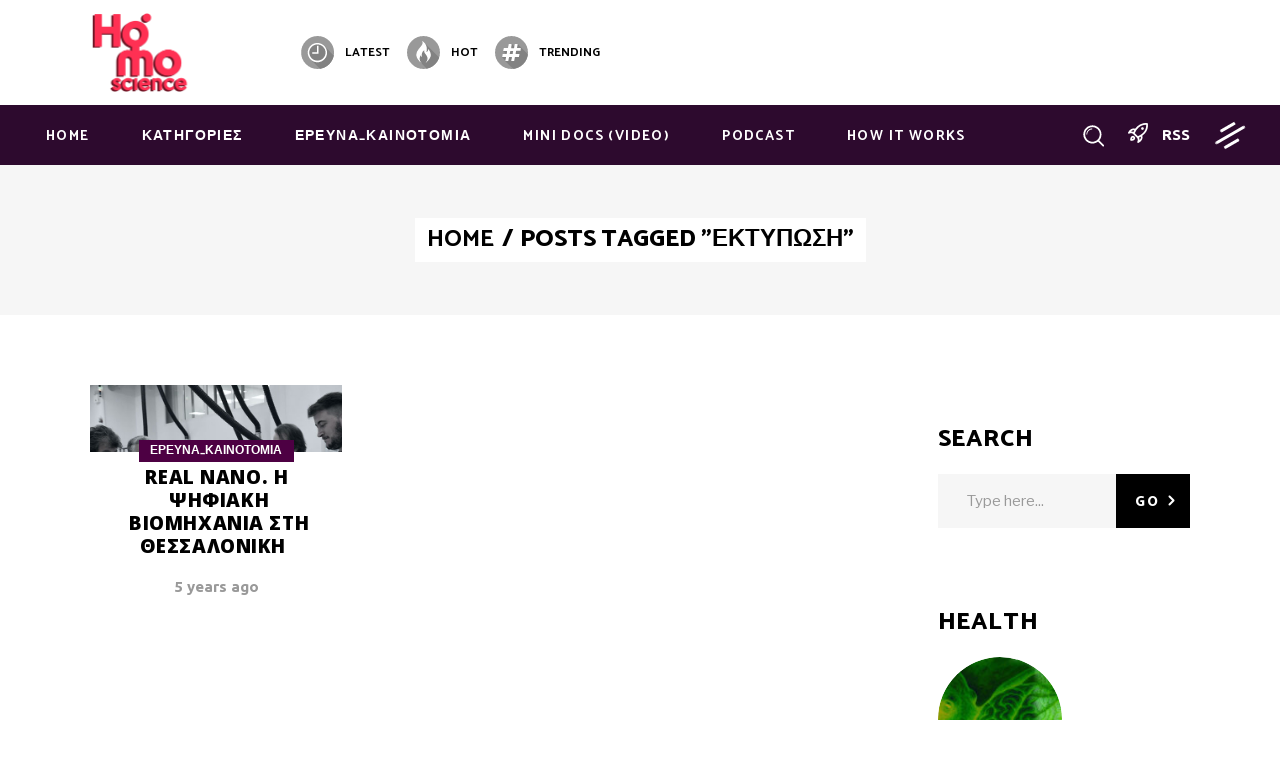

--- FILE ---
content_type: text/html; charset=UTF-8
request_url: https://www.homoscience.gr/tag/ektyposi/
body_size: 28118
content:
<!DOCTYPE html>
<html lang="en-US">
<head><script data-no-optimize="1">var litespeed_docref=sessionStorage.getItem("litespeed_docref");litespeed_docref&&(Object.defineProperty(document,"referrer",{get:function(){return litespeed_docref}}),sessionStorage.removeItem("litespeed_docref"));</script>
				
			<meta property="og:url" content="https://www.homoscience.gr/tag/ektyposi"/>
			<meta property="og:type" content="article"/>
			<meta property="og:title" content="homoscience.gr"/>
			<meta property="og:description" content=""/>
			<meta property="og:image" content="https://www.homoscience.gr/wp-content/uploads/2019/11/logo-final-3-homoscience.png"/>
		
		
		<meta charset="UTF-8"/>
		<link rel="profile" href="http://gmpg.org/xfn/11"/>
		
				<meta name="viewport" content="width=device-width,initial-scale=1,user-scalable=yes">
		<meta name='robots' content='index, follow, max-image-preview:large, max-snippet:-1, max-video-preview:-1' />

	<!-- This site is optimized with the Yoast SEO plugin v26.7 - https://yoast.com/wordpress/plugins/seo/ -->
	<title>ΕΚΤΥΠΩΣΗ Archives - homoscience.gr</title>
	<link rel="canonical" href="https://www.homoscience.gr/tag/ektyposi/" />
	<meta name="twitter:card" content="summary_large_image" />
	<meta name="twitter:title" content="ΕΚΤΥΠΩΣΗ Archives - homoscience.gr" />
	<meta name="twitter:site" content="@Ho_Sci" />
	<script type="application/ld+json" class="yoast-schema-graph">{"@context":"https://schema.org","@graph":[{"@type":"CollectionPage","@id":"https://www.homoscience.gr/tag/ektyposi/","url":"https://www.homoscience.gr/tag/ektyposi/","name":"ΕΚΤΥΠΩΣΗ Archives - homoscience.gr","isPartOf":{"@id":"https://www.homoscience.gr/#website"},"primaryImageOfPage":{"@id":"https://www.homoscience.gr/tag/ektyposi/#primaryimage"},"image":{"@id":"https://www.homoscience.gr/tag/ektyposi/#primaryimage"},"thumbnailUrl":"https://www.homoscience.gr/wp-content/uploads/2021/01/nano.jpg","breadcrumb":{"@id":"https://www.homoscience.gr/tag/ektyposi/#breadcrumb"},"inLanguage":"en-US"},{"@type":"ImageObject","inLanguage":"en-US","@id":"https://www.homoscience.gr/tag/ektyposi/#primaryimage","url":"https://www.homoscience.gr/wp-content/uploads/2021/01/nano.jpg","contentUrl":"https://www.homoscience.gr/wp-content/uploads/2021/01/nano.jpg","width":1024,"height":576},{"@type":"BreadcrumbList","@id":"https://www.homoscience.gr/tag/ektyposi/#breadcrumb","itemListElement":[{"@type":"ListItem","position":1,"name":"Home","item":"https://www.homoscience.gr/"},{"@type":"ListItem","position":2,"name":"ΕΚΤΥΠΩΣΗ"}]},{"@type":"WebSite","@id":"https://www.homoscience.gr/#website","url":"https://www.homoscience.gr/","name":"homoscience.gr","description":"","publisher":{"@id":"https://www.homoscience.gr/#organization"},"potentialAction":[{"@type":"SearchAction","target":{"@type":"EntryPoint","urlTemplate":"https://www.homoscience.gr/?s={search_term_string}"},"query-input":{"@type":"PropertyValueSpecification","valueRequired":true,"valueName":"search_term_string"}}],"inLanguage":"en-US"},{"@type":"Organization","@id":"https://www.homoscience.gr/#organization","name":"www.homoscience.gr","url":"https://www.homoscience.gr/","logo":{"@type":"ImageObject","inLanguage":"en-US","@id":"https://www.homoscience.gr/#/schema/logo/image/","url":"https://www.homoscience.gr/wp-content/uploads/2019/11/logo-final-1_homoscience.png","contentUrl":"https://www.homoscience.gr/wp-content/uploads/2019/11/logo-final-1_homoscience.png","width":440,"height":159,"caption":"www.homoscience.gr"},"image":{"@id":"https://www.homoscience.gr/#/schema/logo/image/"},"sameAs":["https://www.facebook.com/HoSciGR","https://x.com/Ho_Sci","https://www.instagram.com/homoscience.gr/","https://www.youtube.com/channel/UCZ0ncUR0yXECo6MTty7dgSA"]}]}</script>
	<!-- / Yoast SEO plugin. -->


<link rel='dns-prefetch' href='//www.googletagmanager.com' />
<link rel='dns-prefetch' href='//fonts.googleapis.com' />
<link rel='dns-prefetch' href='//pagead2.googlesyndication.com' />
<link rel="alternate" type="application/rss+xml" title="homoscience.gr &raquo; Feed" href="https://www.homoscience.gr/feed/" />
<link rel="alternate" type="application/rss+xml" title="homoscience.gr &raquo; Comments Feed" href="https://www.homoscience.gr/comments/feed/" />
<link rel="alternate" type="application/rss+xml" title="homoscience.gr &raquo; ΕΚΤΥΠΩΣΗ Tag Feed" href="https://www.homoscience.gr/tag/ektyposi/feed/" />
<style id='wp-img-auto-sizes-contain-inline-css' type='text/css'>
img:is([sizes=auto i],[sizes^="auto," i]){contain-intrinsic-size:3000px 1500px}
/*# sourceURL=wp-img-auto-sizes-contain-inline-css */
</style>

<style id='wp-emoji-styles-inline-css' type='text/css'>

	img.wp-smiley, img.emoji {
		display: inline !important;
		border: none !important;
		box-shadow: none !important;
		height: 1em !important;
		width: 1em !important;
		margin: 0 0.07em !important;
		vertical-align: -0.1em !important;
		background: none !important;
		padding: 0 !important;
	}
/*# sourceURL=wp-emoji-styles-inline-css */
</style>
<link rel='stylesheet' id='wp-block-library-css' href='https://www.homoscience.gr/wp-includes/css/dist/block-library/style.min.css?ver=6.9' type='text/css' media='all' />
<style id='global-styles-inline-css' type='text/css'>
:root{--wp--preset--aspect-ratio--square: 1;--wp--preset--aspect-ratio--4-3: 4/3;--wp--preset--aspect-ratio--3-4: 3/4;--wp--preset--aspect-ratio--3-2: 3/2;--wp--preset--aspect-ratio--2-3: 2/3;--wp--preset--aspect-ratio--16-9: 16/9;--wp--preset--aspect-ratio--9-16: 9/16;--wp--preset--color--black: #000000;--wp--preset--color--cyan-bluish-gray: #abb8c3;--wp--preset--color--white: #ffffff;--wp--preset--color--pale-pink: #f78da7;--wp--preset--color--vivid-red: #cf2e2e;--wp--preset--color--luminous-vivid-orange: #ff6900;--wp--preset--color--luminous-vivid-amber: #fcb900;--wp--preset--color--light-green-cyan: #7bdcb5;--wp--preset--color--vivid-green-cyan: #00d084;--wp--preset--color--pale-cyan-blue: #8ed1fc;--wp--preset--color--vivid-cyan-blue: #0693e3;--wp--preset--color--vivid-purple: #9b51e0;--wp--preset--gradient--vivid-cyan-blue-to-vivid-purple: linear-gradient(135deg,rgb(6,147,227) 0%,rgb(155,81,224) 100%);--wp--preset--gradient--light-green-cyan-to-vivid-green-cyan: linear-gradient(135deg,rgb(122,220,180) 0%,rgb(0,208,130) 100%);--wp--preset--gradient--luminous-vivid-amber-to-luminous-vivid-orange: linear-gradient(135deg,rgb(252,185,0) 0%,rgb(255,105,0) 100%);--wp--preset--gradient--luminous-vivid-orange-to-vivid-red: linear-gradient(135deg,rgb(255,105,0) 0%,rgb(207,46,46) 100%);--wp--preset--gradient--very-light-gray-to-cyan-bluish-gray: linear-gradient(135deg,rgb(238,238,238) 0%,rgb(169,184,195) 100%);--wp--preset--gradient--cool-to-warm-spectrum: linear-gradient(135deg,rgb(74,234,220) 0%,rgb(151,120,209) 20%,rgb(207,42,186) 40%,rgb(238,44,130) 60%,rgb(251,105,98) 80%,rgb(254,248,76) 100%);--wp--preset--gradient--blush-light-purple: linear-gradient(135deg,rgb(255,206,236) 0%,rgb(152,150,240) 100%);--wp--preset--gradient--blush-bordeaux: linear-gradient(135deg,rgb(254,205,165) 0%,rgb(254,45,45) 50%,rgb(107,0,62) 100%);--wp--preset--gradient--luminous-dusk: linear-gradient(135deg,rgb(255,203,112) 0%,rgb(199,81,192) 50%,rgb(65,88,208) 100%);--wp--preset--gradient--pale-ocean: linear-gradient(135deg,rgb(255,245,203) 0%,rgb(182,227,212) 50%,rgb(51,167,181) 100%);--wp--preset--gradient--electric-grass: linear-gradient(135deg,rgb(202,248,128) 0%,rgb(113,206,126) 100%);--wp--preset--gradient--midnight: linear-gradient(135deg,rgb(2,3,129) 0%,rgb(40,116,252) 100%);--wp--preset--font-size--small: 13px;--wp--preset--font-size--medium: 20px;--wp--preset--font-size--large: 36px;--wp--preset--font-size--x-large: 42px;--wp--preset--spacing--20: 0.44rem;--wp--preset--spacing--30: 0.67rem;--wp--preset--spacing--40: 1rem;--wp--preset--spacing--50: 1.5rem;--wp--preset--spacing--60: 2.25rem;--wp--preset--spacing--70: 3.38rem;--wp--preset--spacing--80: 5.06rem;--wp--preset--shadow--natural: 6px 6px 9px rgba(0, 0, 0, 0.2);--wp--preset--shadow--deep: 12px 12px 50px rgba(0, 0, 0, 0.4);--wp--preset--shadow--sharp: 6px 6px 0px rgba(0, 0, 0, 0.2);--wp--preset--shadow--outlined: 6px 6px 0px -3px rgb(255, 255, 255), 6px 6px rgb(0, 0, 0);--wp--preset--shadow--crisp: 6px 6px 0px rgb(0, 0, 0);}:where(.is-layout-flex){gap: 0.5em;}:where(.is-layout-grid){gap: 0.5em;}body .is-layout-flex{display: flex;}.is-layout-flex{flex-wrap: wrap;align-items: center;}.is-layout-flex > :is(*, div){margin: 0;}body .is-layout-grid{display: grid;}.is-layout-grid > :is(*, div){margin: 0;}:where(.wp-block-columns.is-layout-flex){gap: 2em;}:where(.wp-block-columns.is-layout-grid){gap: 2em;}:where(.wp-block-post-template.is-layout-flex){gap: 1.25em;}:where(.wp-block-post-template.is-layout-grid){gap: 1.25em;}.has-black-color{color: var(--wp--preset--color--black) !important;}.has-cyan-bluish-gray-color{color: var(--wp--preset--color--cyan-bluish-gray) !important;}.has-white-color{color: var(--wp--preset--color--white) !important;}.has-pale-pink-color{color: var(--wp--preset--color--pale-pink) !important;}.has-vivid-red-color{color: var(--wp--preset--color--vivid-red) !important;}.has-luminous-vivid-orange-color{color: var(--wp--preset--color--luminous-vivid-orange) !important;}.has-luminous-vivid-amber-color{color: var(--wp--preset--color--luminous-vivid-amber) !important;}.has-light-green-cyan-color{color: var(--wp--preset--color--light-green-cyan) !important;}.has-vivid-green-cyan-color{color: var(--wp--preset--color--vivid-green-cyan) !important;}.has-pale-cyan-blue-color{color: var(--wp--preset--color--pale-cyan-blue) !important;}.has-vivid-cyan-blue-color{color: var(--wp--preset--color--vivid-cyan-blue) !important;}.has-vivid-purple-color{color: var(--wp--preset--color--vivid-purple) !important;}.has-black-background-color{background-color: var(--wp--preset--color--black) !important;}.has-cyan-bluish-gray-background-color{background-color: var(--wp--preset--color--cyan-bluish-gray) !important;}.has-white-background-color{background-color: var(--wp--preset--color--white) !important;}.has-pale-pink-background-color{background-color: var(--wp--preset--color--pale-pink) !important;}.has-vivid-red-background-color{background-color: var(--wp--preset--color--vivid-red) !important;}.has-luminous-vivid-orange-background-color{background-color: var(--wp--preset--color--luminous-vivid-orange) !important;}.has-luminous-vivid-amber-background-color{background-color: var(--wp--preset--color--luminous-vivid-amber) !important;}.has-light-green-cyan-background-color{background-color: var(--wp--preset--color--light-green-cyan) !important;}.has-vivid-green-cyan-background-color{background-color: var(--wp--preset--color--vivid-green-cyan) !important;}.has-pale-cyan-blue-background-color{background-color: var(--wp--preset--color--pale-cyan-blue) !important;}.has-vivid-cyan-blue-background-color{background-color: var(--wp--preset--color--vivid-cyan-blue) !important;}.has-vivid-purple-background-color{background-color: var(--wp--preset--color--vivid-purple) !important;}.has-black-border-color{border-color: var(--wp--preset--color--black) !important;}.has-cyan-bluish-gray-border-color{border-color: var(--wp--preset--color--cyan-bluish-gray) !important;}.has-white-border-color{border-color: var(--wp--preset--color--white) !important;}.has-pale-pink-border-color{border-color: var(--wp--preset--color--pale-pink) !important;}.has-vivid-red-border-color{border-color: var(--wp--preset--color--vivid-red) !important;}.has-luminous-vivid-orange-border-color{border-color: var(--wp--preset--color--luminous-vivid-orange) !important;}.has-luminous-vivid-amber-border-color{border-color: var(--wp--preset--color--luminous-vivid-amber) !important;}.has-light-green-cyan-border-color{border-color: var(--wp--preset--color--light-green-cyan) !important;}.has-vivid-green-cyan-border-color{border-color: var(--wp--preset--color--vivid-green-cyan) !important;}.has-pale-cyan-blue-border-color{border-color: var(--wp--preset--color--pale-cyan-blue) !important;}.has-vivid-cyan-blue-border-color{border-color: var(--wp--preset--color--vivid-cyan-blue) !important;}.has-vivid-purple-border-color{border-color: var(--wp--preset--color--vivid-purple) !important;}.has-vivid-cyan-blue-to-vivid-purple-gradient-background{background: var(--wp--preset--gradient--vivid-cyan-blue-to-vivid-purple) !important;}.has-light-green-cyan-to-vivid-green-cyan-gradient-background{background: var(--wp--preset--gradient--light-green-cyan-to-vivid-green-cyan) !important;}.has-luminous-vivid-amber-to-luminous-vivid-orange-gradient-background{background: var(--wp--preset--gradient--luminous-vivid-amber-to-luminous-vivid-orange) !important;}.has-luminous-vivid-orange-to-vivid-red-gradient-background{background: var(--wp--preset--gradient--luminous-vivid-orange-to-vivid-red) !important;}.has-very-light-gray-to-cyan-bluish-gray-gradient-background{background: var(--wp--preset--gradient--very-light-gray-to-cyan-bluish-gray) !important;}.has-cool-to-warm-spectrum-gradient-background{background: var(--wp--preset--gradient--cool-to-warm-spectrum) !important;}.has-blush-light-purple-gradient-background{background: var(--wp--preset--gradient--blush-light-purple) !important;}.has-blush-bordeaux-gradient-background{background: var(--wp--preset--gradient--blush-bordeaux) !important;}.has-luminous-dusk-gradient-background{background: var(--wp--preset--gradient--luminous-dusk) !important;}.has-pale-ocean-gradient-background{background: var(--wp--preset--gradient--pale-ocean) !important;}.has-electric-grass-gradient-background{background: var(--wp--preset--gradient--electric-grass) !important;}.has-midnight-gradient-background{background: var(--wp--preset--gradient--midnight) !important;}.has-small-font-size{font-size: var(--wp--preset--font-size--small) !important;}.has-medium-font-size{font-size: var(--wp--preset--font-size--medium) !important;}.has-large-font-size{font-size: var(--wp--preset--font-size--large) !important;}.has-x-large-font-size{font-size: var(--wp--preset--font-size--x-large) !important;}
/*# sourceURL=global-styles-inline-css */
</style>

<style id='classic-theme-styles-inline-css' type='text/css'>
/*! This file is auto-generated */
.wp-block-button__link{color:#fff;background-color:#32373c;border-radius:9999px;box-shadow:none;text-decoration:none;padding:calc(.667em + 2px) calc(1.333em + 2px);font-size:1.125em}.wp-block-file__button{background:#32373c;color:#fff;text-decoration:none}
/*# sourceURL=/wp-includes/css/classic-themes.min.css */
</style>
<link rel='stylesheet' id='buzzy-mikado-modules-css' href='https://www.homoscience.gr/wp-content/themes/buzzy/assets/css/modules.min.css?ver=6.9' type='text/css' media='all' />
<style id='buzzy-mikado-modules-inline-css' type='text/css'>
.mkdf-smooth-transition-loader { background-color: #270066;}
/*# sourceURL=buzzy-mikado-modules-inline-css */
</style>
<link rel='stylesheet' id='buzzy-news-style-css' href='https://www.homoscience.gr/wp-content/plugins/buzzy-news/assets/css/news.min.css?ver=6.9' type='text/css' media='all' />
<link rel='stylesheet' id='buzzy-mikado-modules-responsive-css' href='https://www.homoscience.gr/wp-content/themes/buzzy/assets/css/modules-responsive.min.css?ver=6.9' type='text/css' media='all' />
<link rel='stylesheet' id='buzzy-news-responsive-style-css' href='https://www.homoscience.gr/wp-content/plugins/buzzy-news/assets/css/news-responsive.min.css?ver=6.9' type='text/css' media='all' />
<link rel='stylesheet' id='buzzy-mikado-default-style-css' href='https://www.homoscience.gr/wp-content/themes/buzzy/style.css?ver=6.9' type='text/css' media='all' />
<link rel='stylesheet' id='mkdf-dripicons-css' href='https://www.homoscience.gr/wp-content/themes/buzzy/framework/lib/icons-pack/dripicons/dripicons.css?ver=6.9' type='text/css' media='all' />
<link rel='stylesheet' id='mkdf-font_elegant-css' href='https://www.homoscience.gr/wp-content/themes/buzzy/framework/lib/icons-pack/elegant-icons/style.min.css?ver=6.9' type='text/css' media='all' />
<link rel='stylesheet' id='mkdf-font_awesome-css' href='https://www.homoscience.gr/wp-content/themes/buzzy/framework/lib/icons-pack/font-awesome/css/fontawesome-all.min.css?ver=6.9' type='text/css' media='all' />
<link rel='stylesheet' id='mkdf-ion_icons-css' href='https://www.homoscience.gr/wp-content/themes/buzzy/framework/lib/icons-pack/ion-icons/css/ionicons.min.css?ver=6.9' type='text/css' media='all' />
<link rel='stylesheet' id='mkdf-linea_icons-css' href='https://www.homoscience.gr/wp-content/themes/buzzy/framework/lib/icons-pack/linea-icons/style.css?ver=6.9' type='text/css' media='all' />
<link rel='stylesheet' id='mkdf-linear_icons-css' href='https://www.homoscience.gr/wp-content/themes/buzzy/framework/lib/icons-pack/linear-icons/style.css?ver=6.9' type='text/css' media='all' />
<link rel='stylesheet' id='mkdf-simple_line_icons-css' href='https://www.homoscience.gr/wp-content/themes/buzzy/framework/lib/icons-pack/simple-line-icons/simple-line-icons.css?ver=6.9' type='text/css' media='all' />
<link rel='stylesheet' id='mediaelement-css' href='https://www.homoscience.gr/wp-includes/js/mediaelement/mediaelementplayer-legacy.min.css?ver=4.2.17' type='text/css' media='all' />
<link rel='stylesheet' id='wp-mediaelement-css' href='https://www.homoscience.gr/wp-includes/js/mediaelement/wp-mediaelement.min.css?ver=6.9' type='text/css' media='all' />
<link rel='stylesheet' id='buzzy-mikado-style-dynamic-css' href='https://www.homoscience.gr/wp-content/themes/buzzy/assets/css/style_dynamic.css?ver=1756851596' type='text/css' media='all' />
<link rel='stylesheet' id='buzzy-mikado-style-dynamic-responsive-css' href='https://www.homoscience.gr/wp-content/themes/buzzy/assets/css/style_dynamic_responsive.css?ver=1756851596' type='text/css' media='all' />
<link rel='stylesheet' id='buzzy-mikado-google-fonts-css' href='https://fonts.googleapis.com/css?family=Catamaran%3A400%2C700%2C800%2C900%7CLibre+Franklin%3A400%2C700%2C800%2C900%7COpen+Sans%3A400%2C700%2C800%2C900%7CNoto+Sans%3A400%2C700%2C800%2C900%7CUbuntu%3A400%2C700%2C800%2C900&#038;subset=latin%2Cgreek&#038;ver=1.0.0' type='text/css' media='all' />
<link rel='stylesheet' id='js_composer_front-css' href='https://www.homoscience.gr/wp-content/plugins/js_composer/assets/css/js_composer.min.css?ver=6.7.0' type='text/css' media='all' />
<script type="text/javascript" src="https://www.homoscience.gr/wp-includes/js/jquery/jquery.min.js?ver=3.7.1" id="jquery-core-js"></script>
<script type="text/javascript" src="https://www.homoscience.gr/wp-includes/js/jquery/jquery-migrate.min.js?ver=3.4.1" id="jquery-migrate-js"></script>

<!-- Google tag (gtag.js) snippet added by Site Kit -->
<!-- Google Analytics snippet added by Site Kit -->
<script type="text/javascript" src="https://www.googletagmanager.com/gtag/js?id=G-5ZE577PY6K" id="google_gtagjs-js" async></script>
<script type="text/javascript" id="google_gtagjs-js-after">
/* <![CDATA[ */
window.dataLayer = window.dataLayer || [];function gtag(){dataLayer.push(arguments);}
gtag("set","linker",{"domains":["www.homoscience.gr"]});
gtag("js", new Date());
gtag("set", "developer_id.dZTNiMT", true);
gtag("config", "G-5ZE577PY6K");
//# sourceURL=google_gtagjs-js-after
/* ]]> */
</script>
<link rel="https://api.w.org/" href="https://www.homoscience.gr/wp-json/" /><link rel="alternate" title="JSON" type="application/json" href="https://www.homoscience.gr/wp-json/wp/v2/tags/2699" /><link rel="EditURI" type="application/rsd+xml" title="RSD" href="https://www.homoscience.gr/xmlrpc.php?rsd" />
<meta name="generator" content="WordPress 6.9" />
<meta name="generator" content="Site Kit by Google 1.170.0" /><!-- Global site tag (gtag.js) - Google Analytics -->
<script async src="https://www.googletagmanager.com/gtag/js?id=UA-4541420-30"></script>
<script>
  window.dataLayer = window.dataLayer || [];
  function gtag(){dataLayer.push(arguments);}
  gtag('js', new Date());

  gtag('config', 'UA-4541420-30');
</script>

<script async src="https://pagead2.googlesyndication.com/pagead/js/adsbygoogle.js?client=ca-pub-6623054799954635"
     crossorigin="anonymous"></script>

<script async src="https://fundingchoicesmessages.google.com/i/pub-6623054799954635?ers=1" nonce="VjoCxoxuK13xn66k7eF3bw"></script><script nonce="VjoCxoxuK13xn66k7eF3bw">(function() {function signalGooglefcPresent() {if (!window.frames['googlefcPresent']) {if (document.body) {const iframe = document.createElement('iframe'); iframe.style = 'width: 0; height: 0; border: none; z-index: -1000; left: -1000px; top: -1000px;'; iframe.style.display = 'none'; iframe.name = 'googlefcPresent'; document.body.appendChild(iframe);} else {setTimeout(signalGooglefcPresent, 0);}}}signalGooglefcPresent();})();</script>

<script>(function(){'use strict';function aa(a){var b=0;return function(){return b<a.length?{done:!1,value:a[b++]}:{done:!0}}}var ba="function"==typeof Object.defineProperties?Object.defineProperty:function(a,b,c){if(a==Array.prototype||a==Object.prototype)return a;a[b]=c.value;return a};
function ea(a){a=["object"==typeof globalThis&&globalThis,a,"object"==typeof window&&window,"object"==typeof self&&self,"object"==typeof global&&global];for(var b=0;b<a.length;++b){var c=a[b];if(c&&c.Math==Math)return c}throw Error("Cannot find global object");}var fa=ea(this);function ha(a,b){if(b)a:{var c=fa;a=a.split(".");for(var d=0;d<a.length-1;d++){var e=a[d];if(!(e in c))break a;c=c[e]}a=a[a.length-1];d=c[a];b=b(d);b!=d&&null!=b&&ba(c,a,{configurable:!0,writable:!0,value:b})}}
var ia="function"==typeof Object.create?Object.create:function(a){function b(){}b.prototype=a;return new b},l;if("function"==typeof Object.setPrototypeOf)l=Object.setPrototypeOf;else{var m;a:{var ja={a:!0},ka={};try{ka.__proto__=ja;m=ka.a;break a}catch(a){}m=!1}l=m?function(a,b){a.__proto__=b;if(a.__proto__!==b)throw new TypeError(a+" is not extensible");return a}:null}var la=l;
function n(a,b){a.prototype=ia(b.prototype);a.prototype.constructor=a;if(la)la(a,b);else for(var c in b)if("prototype"!=c)if(Object.defineProperties){var d=Object.getOwnPropertyDescriptor(b,c);d&&Object.defineProperty(a,c,d)}else a[c]=b[c];a.A=b.prototype}function ma(){for(var a=Number(this),b=[],c=a;c<arguments.length;c++)b[c-a]=arguments[c];return b}
var na="function"==typeof Object.assign?Object.assign:function(a,b){for(var c=1;c<arguments.length;c++){var d=arguments[c];if(d)for(var e in d)Object.prototype.hasOwnProperty.call(d,e)&&(a[e]=d[e])}return a};ha("Object.assign",function(a){return a||na});/*

 Copyright The Closure Library Authors.
 SPDX-License-Identifier: Apache-2.0
*/
var p=this||self;function q(a){return a};var t,u;a:{for(var oa=["CLOSURE_FLAGS"],v=p,x=0;x<oa.length;x++)if(v=v[oa[x]],null==v){u=null;break a}u=v}var pa=u&&u[610401301];t=null!=pa?pa:!1;var z,qa=p.navigator;z=qa?qa.userAgentData||null:null;function A(a){return t?z?z.brands.some(function(b){return(b=b.brand)&&-1!=b.indexOf(a)}):!1:!1}function B(a){var b;a:{if(b=p.navigator)if(b=b.userAgent)break a;b=""}return-1!=b.indexOf(a)};function C(){return t?!!z&&0<z.brands.length:!1}function D(){return C()?A("Chromium"):(B("Chrome")||B("CriOS"))&&!(C()?0:B("Edge"))||B("Silk")};var ra=C()?!1:B("Trident")||B("MSIE");!B("Android")||D();D();B("Safari")&&(D()||(C()?0:B("Coast"))||(C()?0:B("Opera"))||(C()?0:B("Edge"))||(C()?A("Microsoft Edge"):B("Edg/"))||C()&&A("Opera"));var sa={},E=null;var ta="undefined"!==typeof Uint8Array,ua=!ra&&"function"===typeof btoa;var F="function"===typeof Symbol&&"symbol"===typeof Symbol()?Symbol():void 0,G=F?function(a,b){a[F]|=b}:function(a,b){void 0!==a.g?a.g|=b:Object.defineProperties(a,{g:{value:b,configurable:!0,writable:!0,enumerable:!1}})};function va(a){var b=H(a);1!==(b&1)&&(Object.isFrozen(a)&&(a=Array.prototype.slice.call(a)),I(a,b|1))}
var H=F?function(a){return a[F]|0}:function(a){return a.g|0},J=F?function(a){return a[F]}:function(a){return a.g},I=F?function(a,b){a[F]=b}:function(a,b){void 0!==a.g?a.g=b:Object.defineProperties(a,{g:{value:b,configurable:!0,writable:!0,enumerable:!1}})};function wa(){var a=[];G(a,1);return a}function xa(a,b){I(b,(a|0)&-99)}function K(a,b){I(b,(a|34)&-73)}function L(a){a=a>>11&1023;return 0===a?536870912:a};var M={};function N(a){return null!==a&&"object"===typeof a&&!Array.isArray(a)&&a.constructor===Object}var O,ya=[];I(ya,39);O=Object.freeze(ya);var P;function Q(a,b){P=b;a=new a(b);P=void 0;return a}
function R(a,b,c){null==a&&(a=P);P=void 0;if(null==a){var d=96;c?(a=[c],d|=512):a=[];b&&(d=d&-2095105|(b&1023)<<11)}else{if(!Array.isArray(a))throw Error();d=H(a);if(d&64)return a;d|=64;if(c&&(d|=512,c!==a[0]))throw Error();a:{c=a;var e=c.length;if(e){var f=e-1,g=c[f];if(N(g)){d|=256;b=(d>>9&1)-1;e=f-b;1024<=e&&(za(c,b,g),e=1023);d=d&-2095105|(e&1023)<<11;break a}}b&&(g=(d>>9&1)-1,b=Math.max(b,e-g),1024<b&&(za(c,g,{}),d|=256,b=1023),d=d&-2095105|(b&1023)<<11)}}I(a,d);return a}
function za(a,b,c){for(var d=1023+b,e=a.length,f=d;f<e;f++){var g=a[f];null!=g&&g!==c&&(c[f-b]=g)}a.length=d+1;a[d]=c};function Aa(a){switch(typeof a){case "number":return isFinite(a)?a:String(a);case "boolean":return a?1:0;case "object":if(a&&!Array.isArray(a)&&ta&&null!=a&&a instanceof Uint8Array){if(ua){for(var b="",c=0,d=a.length-10240;c<d;)b+=String.fromCharCode.apply(null,a.subarray(c,c+=10240));b+=String.fromCharCode.apply(null,c?a.subarray(c):a);a=btoa(b)}else{void 0===b&&(b=0);if(!E){E={};c="ABCDEFGHIJKLMNOPQRSTUVWXYZabcdefghijklmnopqrstuvwxyz0123456789".split("");d=["+/=","+/","-_=","-_.","-_"];for(var e=
0;5>e;e++){var f=c.concat(d[e].split(""));sa[e]=f;for(var g=0;g<f.length;g++){var h=f[g];void 0===E[h]&&(E[h]=g)}}}b=sa[b];c=Array(Math.floor(a.length/3));d=b[64]||"";for(e=f=0;f<a.length-2;f+=3){var k=a[f],w=a[f+1];h=a[f+2];g=b[k>>2];k=b[(k&3)<<4|w>>4];w=b[(w&15)<<2|h>>6];h=b[h&63];c[e++]=g+k+w+h}g=0;h=d;switch(a.length-f){case 2:g=a[f+1],h=b[(g&15)<<2]||d;case 1:a=a[f],c[e]=b[a>>2]+b[(a&3)<<4|g>>4]+h+d}a=c.join("")}return a}}return a};function Ba(a,b,c){a=Array.prototype.slice.call(a);var d=a.length,e=b&256?a[d-1]:void 0;d+=e?-1:0;for(b=b&512?1:0;b<d;b++)a[b]=c(a[b]);if(e){b=a[b]={};for(var f in e)Object.prototype.hasOwnProperty.call(e,f)&&(b[f]=c(e[f]))}return a}function Da(a,b,c,d,e,f){if(null!=a){if(Array.isArray(a))a=e&&0==a.length&&H(a)&1?void 0:f&&H(a)&2?a:Ea(a,b,c,void 0!==d,e,f);else if(N(a)){var g={},h;for(h in a)Object.prototype.hasOwnProperty.call(a,h)&&(g[h]=Da(a[h],b,c,d,e,f));a=g}else a=b(a,d);return a}}
function Ea(a,b,c,d,e,f){var g=d||c?H(a):0;d=d?!!(g&32):void 0;a=Array.prototype.slice.call(a);for(var h=0;h<a.length;h++)a[h]=Da(a[h],b,c,d,e,f);c&&c(g,a);return a}function Fa(a){return a.s===M?a.toJSON():Aa(a)};function Ga(a,b,c){c=void 0===c?K:c;if(null!=a){if(ta&&a instanceof Uint8Array)return b?a:new Uint8Array(a);if(Array.isArray(a)){var d=H(a);if(d&2)return a;if(b&&!(d&64)&&(d&32||0===d))return I(a,d|34),a;a=Ea(a,Ga,d&4?K:c,!0,!1,!0);b=H(a);b&4&&b&2&&Object.freeze(a);return a}a.s===M&&(b=a.h,c=J(b),a=c&2?a:Q(a.constructor,Ha(b,c,!0)));return a}}function Ha(a,b,c){var d=c||b&2?K:xa,e=!!(b&32);a=Ba(a,b,function(f){return Ga(f,e,d)});G(a,32|(c?2:0));return a};function Ia(a,b){a=a.h;return Ja(a,J(a),b)}function Ja(a,b,c,d){if(-1===c)return null;if(c>=L(b)){if(b&256)return a[a.length-1][c]}else{var e=a.length;if(d&&b&256&&(d=a[e-1][c],null!=d))return d;b=c+((b>>9&1)-1);if(b<e)return a[b]}}function Ka(a,b,c,d,e){var f=L(b);if(c>=f||e){e=b;if(b&256)f=a[a.length-1];else{if(null==d)return;f=a[f+((b>>9&1)-1)]={};e|=256}f[c]=d;e&=-1025;e!==b&&I(a,e)}else a[c+((b>>9&1)-1)]=d,b&256&&(d=a[a.length-1],c in d&&delete d[c]),b&1024&&I(a,b&-1025)}
function La(a,b){var c=Ma;var d=void 0===d?!1:d;var e=a.h;var f=J(e),g=Ja(e,f,b,d);var h=!1;if(null==g||"object"!==typeof g||(h=Array.isArray(g))||g.s!==M)if(h){var k=h=H(g);0===k&&(k|=f&32);k|=f&2;k!==h&&I(g,k);c=new c(g)}else c=void 0;else c=g;c!==g&&null!=c&&Ka(e,f,b,c,d);e=c;if(null==e)return e;a=a.h;f=J(a);f&2||(g=e,c=g.h,h=J(c),g=h&2?Q(g.constructor,Ha(c,h,!1)):g,g!==e&&(e=g,Ka(a,f,b,e,d)));return e}function Na(a,b){a=Ia(a,b);return null==a||"string"===typeof a?a:void 0}
function Oa(a,b){a=Ia(a,b);return null!=a?a:0}function S(a,b){a=Na(a,b);return null!=a?a:""};function T(a,b,c){this.h=R(a,b,c)}T.prototype.toJSON=function(){var a=Ea(this.h,Fa,void 0,void 0,!1,!1);return Pa(this,a,!0)};T.prototype.s=M;T.prototype.toString=function(){return Pa(this,this.h,!1).toString()};
function Pa(a,b,c){var d=a.constructor.v,e=L(J(c?a.h:b)),f=!1;if(d){if(!c){b=Array.prototype.slice.call(b);var g;if(b.length&&N(g=b[b.length-1]))for(f=0;f<d.length;f++)if(d[f]>=e){Object.assign(b[b.length-1]={},g);break}f=!0}e=b;c=!c;g=J(a.h);a=L(g);g=(g>>9&1)-1;for(var h,k,w=0;w<d.length;w++)if(k=d[w],k<a){k+=g;var r=e[k];null==r?e[k]=c?O:wa():c&&r!==O&&va(r)}else h||(r=void 0,e.length&&N(r=e[e.length-1])?h=r:e.push(h={})),r=h[k],null==h[k]?h[k]=c?O:wa():c&&r!==O&&va(r)}d=b.length;if(!d)return b;
var Ca;if(N(h=b[d-1])){a:{var y=h;e={};c=!1;for(var ca in y)Object.prototype.hasOwnProperty.call(y,ca)&&(a=y[ca],Array.isArray(a)&&a!=a&&(c=!0),null!=a?e[ca]=a:c=!0);if(c){for(var rb in e){y=e;break a}y=null}}y!=h&&(Ca=!0);d--}for(;0<d;d--){h=b[d-1];if(null!=h)break;var cb=!0}if(!Ca&&!cb)return b;var da;f?da=b:da=Array.prototype.slice.call(b,0,d);b=da;f&&(b.length=d);y&&b.push(y);return b};function Qa(a){return function(b){if(null==b||""==b)b=new a;else{b=JSON.parse(b);if(!Array.isArray(b))throw Error(void 0);G(b,32);b=Q(a,b)}return b}};function Ra(a){this.h=R(a)}n(Ra,T);var Sa=Qa(Ra);var U;function V(a){this.g=a}V.prototype.toString=function(){return this.g+""};var Ta={};function Ua(){return Math.floor(2147483648*Math.random()).toString(36)+Math.abs(Math.floor(2147483648*Math.random())^Date.now()).toString(36)};function Va(a,b){b=String(b);"application/xhtml+xml"===a.contentType&&(b=b.toLowerCase());return a.createElement(b)}function Wa(a){this.g=a||p.document||document}Wa.prototype.appendChild=function(a,b){a.appendChild(b)};/*

 SPDX-License-Identifier: Apache-2.0
*/
function Xa(a,b){a.src=b instanceof V&&b.constructor===V?b.g:"type_error:TrustedResourceUrl";var c,d;(c=(b=null==(d=(c=(a.ownerDocument&&a.ownerDocument.defaultView||window).document).querySelector)?void 0:d.call(c,"script[nonce]"))?b.nonce||b.getAttribute("nonce")||"":"")&&a.setAttribute("nonce",c)};function Ya(a){a=void 0===a?document:a;return a.createElement("script")};function Za(a,b,c,d,e,f){try{var g=a.g,h=Ya(g);h.async=!0;Xa(h,b);g.head.appendChild(h);h.addEventListener("load",function(){e();d&&g.head.removeChild(h)});h.addEventListener("error",function(){0<c?Za(a,b,c-1,d,e,f):(d&&g.head.removeChild(h),f())})}catch(k){f()}};var $a=p.atob("aHR0cHM6Ly93d3cuZ3N0YXRpYy5jb20vaW1hZ2VzL2ljb25zL21hdGVyaWFsL3N5c3RlbS8xeC93YXJuaW5nX2FtYmVyXzI0ZHAucG5n"),ab=p.atob("WW91IGFyZSBzZWVpbmcgdGhpcyBtZXNzYWdlIGJlY2F1c2UgYWQgb3Igc2NyaXB0IGJsb2NraW5nIHNvZnR3YXJlIGlzIGludGVyZmVyaW5nIHdpdGggdGhpcyBwYWdlLg=="),bb=p.atob("RGlzYWJsZSBhbnkgYWQgb3Igc2NyaXB0IGJsb2NraW5nIHNvZnR3YXJlLCB0aGVuIHJlbG9hZCB0aGlzIHBhZ2Uu");function db(a,b,c){this.i=a;this.l=new Wa(this.i);this.g=null;this.j=[];this.m=!1;this.u=b;this.o=c}
function eb(a){if(a.i.body&&!a.m){var b=function(){fb(a);p.setTimeout(function(){return gb(a,3)},50)};Za(a.l,a.u,2,!0,function(){p[a.o]||b()},b);a.m=!0}}
function fb(a){for(var b=W(1,5),c=0;c<b;c++){var d=X(a);a.i.body.appendChild(d);a.j.push(d)}b=X(a);b.style.bottom="0";b.style.left="0";b.style.position="fixed";b.style.width=W(100,110).toString()+"%";b.style.zIndex=W(2147483544,2147483644).toString();b.style["background-color"]=hb(249,259,242,252,219,229);b.style["box-shadow"]="0 0 12px #888";b.style.color=hb(0,10,0,10,0,10);b.style.display="flex";b.style["justify-content"]="center";b.style["font-family"]="Roboto, Arial";c=X(a);c.style.width=W(80,
85).toString()+"%";c.style.maxWidth=W(750,775).toString()+"px";c.style.margin="24px";c.style.display="flex";c.style["align-items"]="flex-start";c.style["justify-content"]="center";d=Va(a.l.g,"IMG");d.className=Ua();d.src=$a;d.alt="Warning icon";d.style.height="24px";d.style.width="24px";d.style["padding-right"]="16px";var e=X(a),f=X(a);f.style["font-weight"]="bold";f.textContent=ab;var g=X(a);g.textContent=bb;Y(a,e,f);Y(a,e,g);Y(a,c,d);Y(a,c,e);Y(a,b,c);a.g=b;a.i.body.appendChild(a.g);b=W(1,5);for(c=
0;c<b;c++)d=X(a),a.i.body.appendChild(d),a.j.push(d)}function Y(a,b,c){for(var d=W(1,5),e=0;e<d;e++){var f=X(a);b.appendChild(f)}b.appendChild(c);c=W(1,5);for(d=0;d<c;d++)e=X(a),b.appendChild(e)}function W(a,b){return Math.floor(a+Math.random()*(b-a))}function hb(a,b,c,d,e,f){return"rgb("+W(Math.max(a,0),Math.min(b,255)).toString()+","+W(Math.max(c,0),Math.min(d,255)).toString()+","+W(Math.max(e,0),Math.min(f,255)).toString()+")"}function X(a){a=Va(a.l.g,"DIV");a.className=Ua();return a}
function gb(a,b){0>=b||null!=a.g&&0!=a.g.offsetHeight&&0!=a.g.offsetWidth||(ib(a),fb(a),p.setTimeout(function(){return gb(a,b-1)},50))}
function ib(a){var b=a.j;var c="undefined"!=typeof Symbol&&Symbol.iterator&&b[Symbol.iterator];if(c)b=c.call(b);else if("number"==typeof b.length)b={next:aa(b)};else throw Error(String(b)+" is not an iterable or ArrayLike");for(c=b.next();!c.done;c=b.next())(c=c.value)&&c.parentNode&&c.parentNode.removeChild(c);a.j=[];(b=a.g)&&b.parentNode&&b.parentNode.removeChild(b);a.g=null};function jb(a,b,c,d,e){function f(k){document.body?g(document.body):0<k?p.setTimeout(function(){f(k-1)},e):b()}function g(k){k.appendChild(h);p.setTimeout(function(){h?(0!==h.offsetHeight&&0!==h.offsetWidth?b():a(),h.parentNode&&h.parentNode.removeChild(h)):a()},d)}var h=kb(c);f(3)}function kb(a){var b=document.createElement("div");b.className=a;b.style.width="1px";b.style.height="1px";b.style.position="absolute";b.style.left="-10000px";b.style.top="-10000px";b.style.zIndex="-10000";return b};function Ma(a){this.h=R(a)}n(Ma,T);function lb(a){this.h=R(a)}n(lb,T);var mb=Qa(lb);function nb(a){a=Na(a,4)||"";if(void 0===U){var b=null;var c=p.trustedTypes;if(c&&c.createPolicy){try{b=c.createPolicy("goog#html",{createHTML:q,createScript:q,createScriptURL:q})}catch(d){p.console&&p.console.error(d.message)}U=b}else U=b}a=(b=U)?b.createScriptURL(a):a;return new V(a,Ta)};function ob(a,b){this.m=a;this.o=new Wa(a.document);this.g=b;this.j=S(this.g,1);this.u=nb(La(this.g,2));this.i=!1;b=nb(La(this.g,13));this.l=new db(a.document,b,S(this.g,12))}ob.prototype.start=function(){pb(this)};
function pb(a){qb(a);Za(a.o,a.u,3,!1,function(){a:{var b=a.j;var c=p.btoa(b);if(c=p[c]){try{var d=Sa(p.atob(c))}catch(e){b=!1;break a}b=b===Na(d,1)}else b=!1}b?Z(a,S(a.g,14)):(Z(a,S(a.g,8)),eb(a.l))},function(){jb(function(){Z(a,S(a.g,7));eb(a.l)},function(){return Z(a,S(a.g,6))},S(a.g,9),Oa(a.g,10),Oa(a.g,11))})}function Z(a,b){a.i||(a.i=!0,a=new a.m.XMLHttpRequest,a.open("GET",b,!0),a.send())}function qb(a){var b=p.btoa(a.j);a.m[b]&&Z(a,S(a.g,5))};(function(a,b){p[a]=function(){var c=ma.apply(0,arguments);p[a]=function(){};b.apply(null,c)}})("__h82AlnkH6D91__",function(a){"function"===typeof window.atob&&(new ob(window,mb(window.atob(a)))).start()});}).call(this);

window.__h82AlnkH6D91__("[base64]/[base64]/[base64]/[base64]");</script>  <script src="https://cdn.onesignal.com/sdks/web/v16/OneSignalSDK.page.js" defer></script>
  <script>
          window.OneSignalDeferred = window.OneSignalDeferred || [];
          OneSignalDeferred.push(async function(OneSignal) {
            await OneSignal.init({
              appId: "4451421a-5ce0-408c-afff-f1c2f290867f",
              serviceWorkerOverrideForTypical: true,
              path: "https://www.homoscience.gr/wp-content/plugins/onesignal-free-web-push-notifications/sdk_files/",
              serviceWorkerParam: { scope: "/wp-content/plugins/onesignal-free-web-push-notifications/sdk_files/push/onesignal/" },
              serviceWorkerPath: "OneSignalSDKWorker.js",
            });
          });

          // Unregister the legacy OneSignal service worker to prevent scope conflicts
          if (navigator.serviceWorker) {
            navigator.serviceWorker.getRegistrations().then((registrations) => {
              // Iterate through all registered service workers
              registrations.forEach((registration) => {
                // Check the script URL to identify the specific service worker
                if (registration.active && registration.active.scriptURL.includes('OneSignalSDKWorker.js.php')) {
                  // Unregister the service worker
                  registration.unregister().then((success) => {
                    if (success) {
                      console.log('OneSignalSW: Successfully unregistered:', registration.active.scriptURL);
                    } else {
                      console.log('OneSignalSW: Failed to unregister:', registration.active.scriptURL);
                    }
                  });
                }
              });
            }).catch((error) => {
              console.error('Error fetching service worker registrations:', error);
            });
        }
        </script>

<!-- Google AdSense meta tags added by Site Kit -->
<meta name="google-adsense-platform-account" content="ca-host-pub-2644536267352236">
<meta name="google-adsense-platform-domain" content="sitekit.withgoogle.com">
<!-- End Google AdSense meta tags added by Site Kit -->
<meta name="generator" content="Powered by WPBakery Page Builder - drag and drop page builder for WordPress."/>

<!-- Google AdSense snippet added by Site Kit -->
<script type="text/javascript" async="async" src="https://pagead2.googlesyndication.com/pagead/js/adsbygoogle.js?client=ca-pub-6623054799954635&amp;host=ca-host-pub-2644536267352236" crossorigin="anonymous"></script>

<!-- End Google AdSense snippet added by Site Kit -->
<link rel="icon" href="https://www.homoscience.gr/wp-content/uploads/2020/05/cropped-android-chrome-512x512-1-32x32.png" sizes="32x32" />
<link rel="icon" href="https://www.homoscience.gr/wp-content/uploads/2020/05/cropped-android-chrome-512x512-1-192x192.png" sizes="192x192" />
<link rel="apple-touch-icon" href="https://www.homoscience.gr/wp-content/uploads/2020/05/cropped-android-chrome-512x512-1-180x180.png" />
<meta name="msapplication-TileImage" content="https://www.homoscience.gr/wp-content/uploads/2020/05/cropped-android-chrome-512x512-1-270x270.png" />
<noscript><style> .wpb_animate_when_almost_visible { opacity: 1; }</style></noscript></head>
<body class="archive tag tag-ektyposi tag-2699 wp-theme-buzzy buzzy-core-1.0.4 mkdf-news-1.0.5 buzzy-ver-1.3 mkdf-smooth-scroll mkdf-smooth-page-transitions mkdf-grid-1300 mkdf-empty-google-api mkdf-wide-dropdown-menu-content-in-grid mkdf-archive-page mkdf-light-header mkdf-sticky-header-on-scroll-down-up mkdf-dropdown-animate-height mkdf-header-standard-extended mkdf-menu-area-shadow-disable mkdf-menu-area-in-grid-shadow-disable mkdf-menu-area-border-disable mkdf-menu-area-in-grid-border-disable mkdf-logo-area-border-disable mkdf-logo-area-in-grid-border-disable mkdf-side-menu-slide-from-right mkdf-default-mobile-header mkdf-sticky-up-mobile-header mkdf-on-side-search wpb-js-composer js-comp-ver-6.7.0 vc_responsive" itemscope itemtype="http://schema.org/WebPage">
	<section class="mkdf-side-menu">
	<a class="mkdf-close-side-menu mkdf-close-side-menu-predefined" href="#">
		<span aria-hidden="true" class="mkdf-icon-font-elegant icon_close "></span>	</a>
	<div id="text-8" class="widget mkdf-sidearea widget_text">			<div class="textwidget"><div style="margin-bottom: 0px;"><img decoding="async" class="size-full wp-image-151 aligncenter" src="https://www.homoscience.gr/wp-content/uploads/2019/11/logo-footer-science-3.png" alt="" width="182" height="143" /></div>
</div>
		</div>			<div class="mkdf-side-area-bottom">
            		<a class="mkdf-social-icon-widget-holder mkdf-icon-has-hover" data-hover-color="#ffffff"  href="https://www.facebook.com/HoSciMiniStories/" target="_blank">
							<span class="mkdf-social-icon-text" data-bg-hover-color="#3b5999">Fb.</span>
                <span class="mkdf-social-icon-bg-1"></span>
                <span class="mkdf-social-icon-bg-2"></span>
					</a>
				<a class="mkdf-social-icon-widget-holder mkdf-icon-has-hover" data-hover-color="#ffffff"  href="https://www.instagram.com/homoscience.gr/" target="_blank">
							<span class="mkdf-social-icon-text" data-bg-hover-color="#c32aa3">In.</span>
                <span class="mkdf-social-icon-bg-1"></span>
                <span class="mkdf-social-icon-bg-2"></span>
					</a>
				<a class="mkdf-social-icon-widget-holder mkdf-icon-has-hover" data-hover-color="#ffffff"  href="https://twitter.com/Ho_Sci" target="_blank">
							<span class="mkdf-social-icon-text" data-bg-hover-color="#55acee">Tw.</span>
                <span class="mkdf-social-icon-bg-1"></span>
                <span class="mkdf-social-icon-bg-2"></span>
					</a>
		        </div>
	</section>
    <div class="mkdf-wrapper">
        <div class="mkdf-wrapper-inner">
            
<header class="mkdf-page-header">
		
    <div class="mkdf-logo-area">
	    	    
        			
            <div class="mkdf-vertical-align-containers">
                <div class="mkdf-position-left"><!--
                 --><div class="mkdf-position-left-inner">
                        
	
	<div class="mkdf-logo-wrapper">
		<a itemprop="url" href="https://www.homoscience.gr/" style="height: 79px;">
			<img itemprop="image" class="mkdf-normal-logo" src="https://www.homoscience.gr/wp-content/uploads/2019/11/logo-final-1_homoscience.png" width="440" height="159"  alt="logo"/>
			<img itemprop="image" class="mkdf-dark-logo" src="https://www.homoscience.gr/wp-content/uploads/2019/11/logo-final-2-homoscience.png" width="440" height="159"  alt="dark logo"/>			<img itemprop="image" class="mkdf-light-logo" src="https://www.homoscience.gr/wp-content/uploads/2019/11/logo-final-1_homoscience.png" width="440" height="159"  alt="light logo"/>		</a>
	</div>

<!--
                     -->
			                        <div class="widget mkdf-image-with-text-widget" >
            <div class="mkdf-iwt-inner">
                                    <a href="https://www.homoscience.gr/latest/" target="_self" class="mkdf-iwt-link">
                                        <svg xmlns="http://www.w3.org/2000/svg" xmlns:xlink="http://www.w3.org/1999/xlink" x="0px" y="0px" height="35px" width="35px"
	 viewBox="0 0 34 34" style="enable-background:new 0 0 34 34;" xml:space="preserve">
<style type="text/css">
	.st090{fill:#999999;}
	.st153{fill:#828282;}
	.st254{fill:#FFFFFF;}
</style>
<circle class="st090" cx="17.1" cy="17" r="16"/>
<path class="st153" d="M18.2,31.7c0.1,0.1,0.2,0.2,0.3,0.3l0.5,0.5c0.1,0.1,0.1,0.1,0.2,0.1c0.1,0.1,0.3,0.2,0.3,0.2
	c11.7-2.2,13.3-12.9,13.3-12.9L32,19.2l-7.8-8c-1.7-2.1-4.3-3.4-7.2-3.4c-5.2,0-9.4,4.2-9.4,9.4c0,2.7,1.1,5.1,2.9,6.8L18.2,31.7z"
	/>
<g>
	<path class="st254" d="M16.9,9.2c4.3,0,7.9,3.5,7.9,7.8c0,4.3-3.5,7.9-7.9,7.9C12.6,24.9,9,21.4,9,17C9,12.7,12.6,9.2,16.9,9.2
		L16.9,9.2z M16.9,7.7c-5.2,0-9.4,4.2-9.4,9.4c0,5.2,4.2,9.4,9.4,9.4c5.2,0,9.4-4.2,9.4-9.4C26.2,11.9,22,7.7,16.9,7.7L16.9,7.7z"/>
</g>
<polygon class="st254" points="16.4,16.7 16.4,10.4 17.9,10.4 17.9,18.2 11.8,18.2 11.8,16.7 "/>
</svg>                                    <span class="mkdf-iwt-label">Latest</span>
                                                    </a>
                            </div>
		</div>
            <div class="widget mkdf-image-with-text-widget" >
            <div class="mkdf-iwt-inner">
                                    <a href="https://www.homoscience.gr/hot/" target="_self" class="mkdf-iwt-link">
                                        <svg xmlns="http://www.w3.org/2000/svg" xmlns:xlink="http://www.w3.org/1999/xlink" x="0px" y="0px" height="35px" width="35px"
	 viewBox="0 0 34 34" style="enable-background:new 0 0 34 34;" xml:space="preserve">
<style type="text/css">
	.st011{fill:#999999;}
	.st122{fill:#828282;}
	.st233{fill:#FFFFFF;}
	.st344{fill:none;}
</style>
<circle class="st011" cx="17" cy="17" r="16"/>
<path class="st122" d="M20.2,32.7l-6.9-6.9c-1.7-1.7-3.3-3.9-3.3-6.3c0-5.4,6.1-8.4,6.1-11.9c0-1-0.5-1.9-0.5-1.9s1,0.5,2,1.5
	l14.6,14.6l0,0C32.2,21.7,29.8,30.7,20.2,32.7"/>
<path class="st233" d="M21.6,13.5c0.1,2.5-1.7,3.2-1.7,3.2s0.3-1.8,0.3-3.2c0-5.6-4.6-7.8-4.6-7.8s0.5,0.9,0.5,1.9
	C16.1,11,10,14,10,19.4c0,3.6,3.5,6.7,5.6,8.3c-1.1-1-2.4-2.7-2.4-4.5c0-1.4,0.6-2.6,1.3-3.6c0,1.5,0.9,1.9,0.9,1.9s-0.1-1.1-0.1-2
	c0-3.4,2.5-4.8,2.5-4.8s-0.2,0.5-0.2,1.1c0,2.1,3.3,3.9,3.3,7.2c0,1.8-1.3,3.4-2.4,4.5c2.1-1.6,5.6-4.7,5.6-8.3
	C24,17.1,22.9,15.2,21.6,13.5z"/>
<circle class="st344" cx="17" cy="17" r="16"/>
</svg>                                    <span class="mkdf-iwt-label">Hot</span>
                                                    </a>
                            </div>
		</div>
            <div class="widget mkdf-image-with-text-widget" >
            <div class="mkdf-iwt-inner">
                                    <a href="https://www.homoscience.gr/trending/" target="_self" class="mkdf-iwt-link">
                                        <svg xmlns="http://www.w3.org/2000/svg" xmlns:xlink="http://www.w3.org/1999/xlink" x="0px" y="0px" height="35px" width="35px"
	 viewBox="0 0 34 34" style="enable-background:new 0 0 34 34;" xml:space="preserve">
<style type="text/css">
	.st046{fill:#999999;}
	.st15{fill:#828282;}
	.st26{fill:#FFFFFF;}
</style>
<circle class="st046" cx="17" cy="17" r="16"/>
<path class="st15" d="M32.9,18.6c-0.8,7.6-6.7,13.5-14.3,14.3c0,0,0,0,0,0L11,25.4l0,0l0.1-0.5c0-0.1,0-0.2-0.1-0.2l-3.2-3.2l0,0
	l0.5-2.7c0-0.1,0.1-0.2,0.3-0.2h2.3c0.1,0,0.1,0,0.2,0.1l0.2,0.2c0.1,0.1,0.2,0.1,0.3,0l0.2-0.2h0L9,15.7C9,15.6,9,15.5,9,15.5
	l0-0.2c0,0,0-0.1,0.1-0.1l1.6-1.6c0.1-0.1,0.3-0.1,0.4,0l2.7,2.7c0.1,0.1,0.3,0.1,0.4,0l2.7-2.7c0.1-0.1,0.1-0.3,0-0.4l-1.9-1.9
	c-0.1-0.1-0.1-0.3,0-0.4l2-2c0.1-0.1,0.3-0.1,0.4,0l2,2c0.1,0.1,0.4,0.1,0.4-0.1l0,0c0,0,0-0.1,0.1-0.1l1.8-1.8c0,0,0.1-0.1,0.2-0.1
	H23l0,0L32.9,18.6C32.9,18.6,32.9,18.6,32.9,18.6z"/>
<path class="st26" d="M25.6,15.4l0.5-2.5c0-0.1-0.1-0.3-0.2-0.3h-3.3c-0.2,0-0.3-0.1-0.2-0.3L23,8.8l0,0h-2.7c-0.1,0-0.2,0.1-0.2,0.2
	l-0.3,1.8l-0.3,1.8c0,0.1-0.1,0.2-0.2,0.2h-2.4c-0.2,0-0.3-0.1-0.2-0.3L17.1,9c0-0.1-0.1-0.3-0.2-0.3h-2.4c-0.1,0-0.2,0.1-0.2,0.2
	l-0.7,3.5c0,0.1-0.1,0.2-0.2,0.2H9.7c-0.1,0-0.2,0.1-0.2,0.2L9,15.2l-0.1,0.4v0h3.6c0.2,0,0.3,0.1,0.2,0.3L12.4,18l-0.1,0.3
	c0,0.1-0.1,0.2-0.2,0.2H8.6c-0.1,0-0.2,0.1-0.2,0.2l-0.5,2.7v0h3.6c0.2,0,0.3,0.1,0.2,0.3l-0.6,3l-0.1,0.6l0,0h2.7
	c0.1,0,0.2-0.1,0.2-0.2l0.7-3.5c0-0.1,0.1-0.2,0.2-0.2h2.4c0.2,0,0.3,0.1,0.2,0.3l-0.6,3.3c0,0.1,0.1,0.3,0.2,0.3h2.4
	c0.1,0,0.2-0.1,0.2-0.2l0.7-3.5c0-0.1,0.1-0.2,0.2-0.2h3.5c0.1,0,0.2-0.1,0.2-0.2l0.5-2.5c0-0.1-0.1-0.3-0.2-0.3h-3.3
	c-0.2,0-0.3-0.1-0.2-0.3l0.5-2.5c0-0.1,0.1-0.2,0.2-0.2h3.5C25.5,15.6,25.6,15.5,25.6,15.4z M17.9,18.5h-2.4c-0.2,0-0.3-0.1-0.2-0.3
	l0.5-2.5c0-0.1,0.1-0.2,0.2-0.2h2.4c0.2,0,0.3,0.1,0.2,0.3l-0.5,2.5C18.2,18.4,18.1,18.5,17.9,18.5z"/>
</svg>                                    <span class="mkdf-iwt-label">Trending</span>
                                                    </a>
                            </div>
		</div>
                        </div>
                </div>
                <div class="mkdf-position-right"><!--
                 --><div class="mkdf-position-right-inner">
						                    </div>
                </div>
            </div>
	            
            </div>
	
    	        
    <div class="mkdf-menu-area">
	    	    
        	            
            <div class="mkdf-vertical-align-containers">
                <div class="mkdf-position-left"><!--
                 --><div class="mkdf-position-left-inner">
                        	
	<nav class="mkdf-main-menu mkdf-drop-down mkdf-default-nav">
		<ul id="menu-psychologia" class="clearfix"><li id="nav-menu-item-670" class="menu-item menu-item-type-post_type menu-item-object-page menu-item-home  narrow"><a href="https://www.homoscience.gr/" class=""><span class="item_outer"><span class="item_text">Home</span></span></a></li>
<li id="nav-menu-item-753" class="menu-item menu-item-type-custom menu-item-object-custom menu-item-has-children  has_sub narrow"><a href="#" class=""><span class="item_outer"><span class="item_text">ΚΑΤΗΓΟΡΙΕΣ</span><i class="mkdf-menu-arrow fa fa-angle-down"></i></span></a>
<div class="second"><div class="inner"><ul>
	<li id="nav-menu-item-691" class="menu-item menu-item-type-taxonomy menu-item-object-category "><a href="https://www.homoscience.gr/category/ygeia/" class=""><span class="item_outer"><span class="item_text">ΥΓΕΙΑ</span></span></a></li>
	<li id="nav-menu-item-2526" class="menu-item menu-item-type-taxonomy menu-item-object-category "><a href="https://www.homoscience.gr/category/viologia/" class=""><span class="item_outer"><span class="item_text">ΒΙΟΛΟΓΙΑ</span></span></a></li>
	<li id="nav-menu-item-692" class="menu-item menu-item-type-taxonomy menu-item-object-category "><a href="https://www.homoscience.gr/category/texnologia/" class=""><span class="item_outer"><span class="item_text">ΤΕΧΝΟΛΟΓΙΑ</span></span></a></li>
	<li id="nav-menu-item-688" class="menu-item menu-item-type-taxonomy menu-item-object-category "><a href="https://www.homoscience.gr/category/diastima/" class=""><span class="item_outer"><span class="item_text">ΔΙΑΣΤΗΜΑ</span></span></a></li>
	<li id="nav-menu-item-2154" class="menu-item menu-item-type-taxonomy menu-item-object-category "><a href="https://www.homoscience.gr/category/fysiki-chimeia/" class=""><span class="item_outer"><span class="item_text">ΦΥΣΙΚΗ ΧΗΜΕΙΑ</span></span></a></li>
	<li id="nav-menu-item-689" class="menu-item menu-item-type-taxonomy menu-item-object-category "><a href="https://www.homoscience.gr/category/neuroscience/" class=""><span class="item_outer"><span class="item_text">ΝΕΥΡΟΕΠΙΣΤΗΜΗ</span></span></a></li>
	<li id="nav-menu-item-6199" class="menu-item menu-item-type-taxonomy menu-item-object-category "><a href="https://www.homoscience.gr/category/psychologia/" class=""><span class="item_outer"><span class="item_text">ΨΥΧΟΛΟΓΙΑ</span></span></a></li>
	<li id="nav-menu-item-690" class="menu-item menu-item-type-taxonomy menu-item-object-category "><a href="https://www.homoscience.gr/category/gi/" class=""><span class="item_outer"><span class="item_text">ΓΗ</span></span></a></li>
	<li id="nav-menu-item-2631" class="menu-item menu-item-type-taxonomy menu-item-object-category "><a href="https://www.homoscience.gr/category/koronoios/" class=""><span class="item_outer"><span class="item_text">ΚΟΡΩΝΟΪΟΣ</span></span></a></li>
	<li id="nav-menu-item-2752" class="menu-item menu-item-type-taxonomy menu-item-object-category "><a href="https://www.homoscience.gr/category/science-and-politics/" class=""><span class="item_outer"><span class="item_text">SCIENCE &amp; POLITICS</span></span></a></li>
	<li id="nav-menu-item-4928" class="menu-item menu-item-type-taxonomy menu-item-object-category "><a href="https://www.homoscience.gr/category/political-science/" class=""><span class="item_outer"><span class="item_text">POLITICAL SCIENCE</span></span></a></li>
	<li id="nav-menu-item-3532" class="menu-item menu-item-type-taxonomy menu-item-object-category "><a href="https://www.homoscience.gr/category/greeks-in-science/" class=""><span class="item_outer"><span class="item_text">GREEKS IN SCIENCE</span></span></a></li>
	<li id="nav-menu-item-4510" class="menu-item menu-item-type-taxonomy menu-item-object-category "><a href="https://www.homoscience.gr/category/chatgpt-articles/" class=""><span class="item_outer"><span class="item_text">ChatGPT-ARTICLES</span></span></a></li>
	<li id="nav-menu-item-4979" class="menu-item menu-item-type-taxonomy menu-item-object-category "><a href="https://www.homoscience.gr/category/how-it-works/" class=""><span class="item_outer"><span class="item_text">HOW IT WORKS</span></span></a></li>
</ul></div></div>
</li>
<li id="nav-menu-item-4027" class="menu-item menu-item-type-taxonomy menu-item-object-category  narrow"><a href="https://www.homoscience.gr/category/erevna_kainotomia/" class=""><span class="item_outer"><span class="item_text">ΕΡΕΥΝΑ_ΚΑΙΝΟΤΟΜΙΑ</span></span></a></li>
<li id="nav-menu-item-789" class="menu-item menu-item-type-custom menu-item-object-custom  narrow"><a href="https://www.homoscience.gr/homoscience_minidocs_video" class=""><span class="item_outer"><span class="item_text">MINI DOCS (VIDEO)</span></span></a></li>
<li id="nav-menu-item-2896" class="menu-item menu-item-type-post_type menu-item-object-page  narrow"><a href="https://www.homoscience.gr/homoscience-radio-podcast/" class=""><span class="item_outer"><span class="item_text">Podcast</span></span></a></li>
<li id="nav-menu-item-3235" class="menu-item menu-item-type-custom menu-item-object-custom  narrow"></li>
<li id="nav-menu-item-4974" class="menu-item menu-item-type-taxonomy menu-item-object-category  narrow"><a href="https://www.homoscience.gr/category/how-it-works/" class=""><span class="item_outer"><span class="item_text">HOW IT WORKS</span></span></a></li>
</ul>	</nav>

                    </div>
                </div>
                <div class="mkdf-position-right"><!--
                 --><div class="mkdf-position-right-inner">
						            <div class="mkdf-search-opener-holder">
                <a  style="margin: 0 22px 0 0px;" class="mkdf-search-opener mkdf-icon-has-hover mkdf-search-opener-svg-path"                        href="javascript:void(0)">
                <span class="mkdf-search-opener-wrapper">
                    <svg  xmlns="http://www.w3.org/2000/svg" xmlns:xlink="http://www.w3.org/1999/xlink" x="0px" y="0px" width="25px" height="25px"
	 viewBox="0 0 28 28" style="enable-background:new 0 0 28 28;" xml:space="preserve">
<style type="text/css">
	.st01{fill:#999999;}
</style>
<g>
	<g>
		<path class="st01" d="M12.8,6C9.1,6,6,9.1,6,12.8h1c0-3.2,2.6-5.7,5.7-5.7V6L12.8,6z"/>
	</g>
	<g>
		<path class="st01" d="M12.8,2.6C7.2,2.6,2.6,7.2,2.6,12.8C2.6,18.4,7.2,23,12.8,23c2.3,0,4.5-0.8,6.2-2.1l5.2,5.2
			c0.2,0.2,0.5,0.3,0.7,0.3c0.3,0,0.5-0.1,0.7-0.3c0.4-0.4,0.4-1,0-1.4l-5.2-5.2c1.6-1.8,2.5-4.1,2.5-6.7C23,7.2,18.4,2.6,12.8,2.6
			L12.8,2.6z M12.8,21c-4.5,0-8.2-3.7-8.2-8.2c0-4.5,3.7-8.2,8.2-8.2c4.5,0,8.2,3.7,8.2,8.2C21,17.3,17.3,21,12.8,21L12.8,21z"/>
	</g>
</g>
</svg>	                                </span>
                </a>
				<form action="https://www.homoscience.gr/" class="mkdf-on-side-search-form" method="get">
    <div class="mkdf-form-holder">
        <div class="mkdf-form-holder-inner">
            <div class="mkdf-field-holder">
                <input type="text" placeholder="Search for..." name="s" class="mkdf-search-field" autocomplete="off" required/>
            </div>
            <button class="mkdf-onside-btn" type="submit">
                <span class="mkdf-onside-btn-icon">
                    <svg  xmlns="http://www.w3.org/2000/svg" xmlns:xlink="http://www.w3.org/1999/xlink" x="0px" y="0px" height="25px" width="25px"
	 viewBox="0 0 28 28" style="enable-background:new 0 0 28 28;" xml:space="preserve">
<style type="text/css">
	.st01{fill:#999999;}
</style>
<path class="st01" d="M15.8,14l8.9-8.9c0.5-0.5,0.5-1.3,0-1.8c-0.5-0.5-1.3-0.5-1.8,0L14,12.2L5.1,3.3c-0.5-0.5-1.3-0.5-1.8,0
	c-0.5,0.5-0.5,1.3,0,1.8l8.9,8.9l-8.9,8.9c-0.5,0.5-0.5,1.3,0,1.8C3.6,24.9,3.9,25,4.2,25c0.3,0,0.6-0.1,0.9-0.4l8.9-8.9l8.9,8.9
	c0.2,0.2,0.6,0.4,0.9,0.4c0.3,0,0.6-0.1,0.9-0.4c0.5-0.5,0.5-1.3,0-1.8L15.8,14z"/>
</svg>
                </span>
            </button>
            <div class="mkdf-line"></div>
        </div>
    </div>
</form>            </div>
				
		<a class="mkdf-icon-widget-holder"  href="/feed/" target="_blank" style="margin: 0px 10px 0px 0px">
			<span class="mkdf-icon-element dripicons-rocket" style="font-size: 20px"></span>			<span class="mkdf-icon-text ">RSS</span>		</a>
		
            <a class="mkdf-side-menu-button-opener mkdf-icon-has-hover mkdf-side-menu-button-opener-predefined"                     href="javascript:void(0)" style="margin: 0 7px 3px 12px">
				                <span class="mkdf-side-menu-icon">
				<span class="mkdf-hm-lines"><span class="mkdf-hm-line mkdf-line-1"></span><span class="mkdf-hm-line mkdf-line-2"></span><span class="mkdf-hm-line mkdf-line-3"></span></span>            </span>
            </a>
		                    </div>
                </div>
            </div>
	            
            </div>
	        
    	
	
    <div class="mkdf-sticky-header">
		        <div class="mkdf-sticky-holder">
			                <div class=" mkdf-vertical-align-containers">
					                        <div class="mkdf-position-left"><!--
                --><div class="mkdf-position-left-inner">
		                        
	
	<div class="mkdf-logo-wrapper">
		<a itemprop="url" href="https://www.homoscience.gr/" style="height: 40px;">
			<img itemprop="image" class="mkdf-normal-logo" src="https://www.homoscience.gr/wp-content/uploads/2019/11/logo-final-3-homoscience.png" width="220" height="80"  alt="logo"/>
			<img itemprop="image" class="mkdf-dark-logo" src="https://www.homoscience.gr/wp-content/uploads/2019/11/logo-final-2-homoscience.png" width="440" height="159"  alt="dark logo"/>			<img itemprop="image" class="mkdf-light-logo" src="https://www.homoscience.gr/wp-content/uploads/2019/11/logo-final-1_homoscience.png" width="440" height="159"  alt="light logo"/>		</a>
	</div>

		                        
<nav class="mkdf-main-menu mkdf-drop-down mkdf-sticky-nav">
    <ul id="menu-psychologia-1" class="clearfix"><li id="sticky-nav-menu-item-670" class="menu-item menu-item-type-post_type menu-item-object-page menu-item-home  narrow"><a href="https://www.homoscience.gr/" class=""><span class="item_outer"><span class="item_text">Home</span><span class="plus"></span></span></a></li>
<li id="sticky-nav-menu-item-753" class="menu-item menu-item-type-custom menu-item-object-custom menu-item-has-children  has_sub narrow"><a href="#" class=""><span class="item_outer"><span class="item_text">ΚΑΤΗΓΟΡΙΕΣ</span><span class="plus"></span><i class="mkdf-menu-arrow fa fa-angle-down"></i></span></a>
<div class="second"><div class="inner"><ul>
	<li id="sticky-nav-menu-item-691" class="menu-item menu-item-type-taxonomy menu-item-object-category "><a href="https://www.homoscience.gr/category/ygeia/" class=""><span class="item_outer"><span class="item_text">ΥΓΕΙΑ</span><span class="plus"></span></span></a></li>
	<li id="sticky-nav-menu-item-2526" class="menu-item menu-item-type-taxonomy menu-item-object-category "><a href="https://www.homoscience.gr/category/viologia/" class=""><span class="item_outer"><span class="item_text">ΒΙΟΛΟΓΙΑ</span><span class="plus"></span></span></a></li>
	<li id="sticky-nav-menu-item-692" class="menu-item menu-item-type-taxonomy menu-item-object-category "><a href="https://www.homoscience.gr/category/texnologia/" class=""><span class="item_outer"><span class="item_text">ΤΕΧΝΟΛΟΓΙΑ</span><span class="plus"></span></span></a></li>
	<li id="sticky-nav-menu-item-688" class="menu-item menu-item-type-taxonomy menu-item-object-category "><a href="https://www.homoscience.gr/category/diastima/" class=""><span class="item_outer"><span class="item_text">ΔΙΑΣΤΗΜΑ</span><span class="plus"></span></span></a></li>
	<li id="sticky-nav-menu-item-2154" class="menu-item menu-item-type-taxonomy menu-item-object-category "><a href="https://www.homoscience.gr/category/fysiki-chimeia/" class=""><span class="item_outer"><span class="item_text">ΦΥΣΙΚΗ ΧΗΜΕΙΑ</span><span class="plus"></span></span></a></li>
	<li id="sticky-nav-menu-item-689" class="menu-item menu-item-type-taxonomy menu-item-object-category "><a href="https://www.homoscience.gr/category/neuroscience/" class=""><span class="item_outer"><span class="item_text">ΝΕΥΡΟΕΠΙΣΤΗΜΗ</span><span class="plus"></span></span></a></li>
	<li id="sticky-nav-menu-item-6199" class="menu-item menu-item-type-taxonomy menu-item-object-category "><a href="https://www.homoscience.gr/category/psychologia/" class=""><span class="item_outer"><span class="item_text">ΨΥΧΟΛΟΓΙΑ</span><span class="plus"></span></span></a></li>
	<li id="sticky-nav-menu-item-690" class="menu-item menu-item-type-taxonomy menu-item-object-category "><a href="https://www.homoscience.gr/category/gi/" class=""><span class="item_outer"><span class="item_text">ΓΗ</span><span class="plus"></span></span></a></li>
	<li id="sticky-nav-menu-item-2631" class="menu-item menu-item-type-taxonomy menu-item-object-category "><a href="https://www.homoscience.gr/category/koronoios/" class=""><span class="item_outer"><span class="item_text">ΚΟΡΩΝΟΪΟΣ</span><span class="plus"></span></span></a></li>
	<li id="sticky-nav-menu-item-2752" class="menu-item menu-item-type-taxonomy menu-item-object-category "><a href="https://www.homoscience.gr/category/science-and-politics/" class=""><span class="item_outer"><span class="item_text">SCIENCE &amp; POLITICS</span><span class="plus"></span></span></a></li>
	<li id="sticky-nav-menu-item-4928" class="menu-item menu-item-type-taxonomy menu-item-object-category "><a href="https://www.homoscience.gr/category/political-science/" class=""><span class="item_outer"><span class="item_text">POLITICAL SCIENCE</span><span class="plus"></span></span></a></li>
	<li id="sticky-nav-menu-item-3532" class="menu-item menu-item-type-taxonomy menu-item-object-category "><a href="https://www.homoscience.gr/category/greeks-in-science/" class=""><span class="item_outer"><span class="item_text">GREEKS IN SCIENCE</span><span class="plus"></span></span></a></li>
	<li id="sticky-nav-menu-item-4510" class="menu-item menu-item-type-taxonomy menu-item-object-category "><a href="https://www.homoscience.gr/category/chatgpt-articles/" class=""><span class="item_outer"><span class="item_text">ChatGPT-ARTICLES</span><span class="plus"></span></span></a></li>
	<li id="sticky-nav-menu-item-4979" class="menu-item menu-item-type-taxonomy menu-item-object-category "><a href="https://www.homoscience.gr/category/how-it-works/" class=""><span class="item_outer"><span class="item_text">HOW IT WORKS</span><span class="plus"></span></span></a></li>
</ul></div></div>
</li>
<li id="sticky-nav-menu-item-4027" class="menu-item menu-item-type-taxonomy menu-item-object-category  narrow"><a href="https://www.homoscience.gr/category/erevna_kainotomia/" class=""><span class="item_outer"><span class="item_text">ΕΡΕΥΝΑ_ΚΑΙΝΟΤΟΜΙΑ</span><span class="plus"></span></span></a></li>
<li id="sticky-nav-menu-item-789" class="menu-item menu-item-type-custom menu-item-object-custom  narrow"><a href="https://www.homoscience.gr/homoscience_minidocs_video" class=""><span class="item_outer"><span class="item_text">MINI DOCS (VIDEO)</span><span class="plus"></span></span></a></li>
<li id="sticky-nav-menu-item-2896" class="menu-item menu-item-type-post_type menu-item-object-page  narrow"><a href="https://www.homoscience.gr/homoscience-radio-podcast/" class=""><span class="item_outer"><span class="item_text">Podcast</span><span class="plus"></span></span></a></li>
<li id="sticky-nav-menu-item-3235" class="menu-item menu-item-type-custom menu-item-object-custom  narrow"></li>
<li id="sticky-nav-menu-item-4974" class="menu-item menu-item-type-taxonomy menu-item-object-category  narrow"><a href="https://www.homoscience.gr/category/how-it-works/" class=""><span class="item_outer"><span class="item_text">HOW IT WORKS</span><span class="plus"></span></span></a></li>
</ul></nav>

                            </div>
                        </div>
										                        <div class="mkdf-position-right"><!--
                  --><div class="mkdf-position-right-inner">
								            <div class="mkdf-search-opener-holder">
                <a  style="margin: 0px 19px 0 0;" class="mkdf-search-opener mkdf-icon-has-hover mkdf-search-opener-svg-path"                        href="javascript:void(0)">
                <span class="mkdf-search-opener-wrapper">
                    <svg  xmlns="http://www.w3.org/2000/svg" xmlns:xlink="http://www.w3.org/1999/xlink" x="0px" y="0px" width="25px" height="25px"
	 viewBox="0 0 28 28" style="enable-background:new 0 0 28 28;" xml:space="preserve">
<style type="text/css">
	.st01{fill:#999999;}
</style>
<g>
	<g>
		<path class="st01" d="M12.8,6C9.1,6,6,9.1,6,12.8h1c0-3.2,2.6-5.7,5.7-5.7V6L12.8,6z"/>
	</g>
	<g>
		<path class="st01" d="M12.8,2.6C7.2,2.6,2.6,7.2,2.6,12.8C2.6,18.4,7.2,23,12.8,23c2.3,0,4.5-0.8,6.2-2.1l5.2,5.2
			c0.2,0.2,0.5,0.3,0.7,0.3c0.3,0,0.5-0.1,0.7-0.3c0.4-0.4,0.4-1,0-1.4l-5.2-5.2c1.6-1.8,2.5-4.1,2.5-6.7C23,7.2,18.4,2.6,12.8,2.6
			L12.8,2.6z M12.8,21c-4.5,0-8.2-3.7-8.2-8.2c0-4.5,3.7-8.2,8.2-8.2c4.5,0,8.2,3.7,8.2,8.2C21,17.3,17.3,21,12.8,21L12.8,21z"/>
	</g>
</g>
</svg>	                                        <span class="mkdf-search-icon-text">Search</span>
	                                </span>
                </a>
				<form action="https://www.homoscience.gr/" class="mkdf-on-side-search-form" method="get">
    <div class="mkdf-form-holder">
        <div class="mkdf-form-holder-inner">
            <div class="mkdf-field-holder">
                <input type="text" placeholder="Search for..." name="s" class="mkdf-search-field" autocomplete="off" required/>
            </div>
            <button class="mkdf-onside-btn" type="submit">
                <span class="mkdf-onside-btn-icon">
                    <svg  xmlns="http://www.w3.org/2000/svg" xmlns:xlink="http://www.w3.org/1999/xlink" x="0px" y="0px" height="25px" width="25px"
	 viewBox="0 0 28 28" style="enable-background:new 0 0 28 28;" xml:space="preserve">
<style type="text/css">
	.st01{fill:#999999;}
</style>
<path class="st01" d="M15.8,14l8.9-8.9c0.5-0.5,0.5-1.3,0-1.8c-0.5-0.5-1.3-0.5-1.8,0L14,12.2L5.1,3.3c-0.5-0.5-1.3-0.5-1.8,0
	c-0.5,0.5-0.5,1.3,0,1.8l8.9,8.9l-8.9,8.9c-0.5,0.5-0.5,1.3,0,1.8C3.6,24.9,3.9,25,4.2,25c0.3,0,0.6-0.1,0.9-0.4l8.9-8.9l8.9,8.9
	c0.2,0.2,0.6,0.4,0.9,0.4c0.3,0,0.6-0.1,0.9-0.4c0.5-0.5,0.5-1.3,0-1.8L15.8,14z"/>
</svg>
                </span>
            </button>
            <div class="mkdf-line"></div>
        </div>
    </div>
</form>            </div>
		
            <a class="mkdf-side-menu-button-opener mkdf-icon-has-hover mkdf-side-menu-button-opener-predefined"                     href="javascript:void(0)" style="margin: 0px 5px 4px 15px">
				                <span class="mkdf-side-menu-icon">
				<span class="mkdf-hm-lines"><span class="mkdf-hm-line mkdf-line-1"></span><span class="mkdf-hm-line mkdf-line-2"></span><span class="mkdf-hm-line mkdf-line-3"></span></span>            </span>
            </a>
		                            </div>
                        </div>
					                </div>
				        </div>
    </div>

	
	</header>


<header class="mkdf-mobile-header">
		
	<div class="mkdf-mobile-header-inner">
		<div class="mkdf-mobile-header-holder">
			<div class="mkdf-grid">
				<div class="mkdf-vertical-align-containers">
					<div class="mkdf-vertical-align-containers">
						<div class="mkdf-position-center"><!--
						 --><div class="mkdf-position-center-inner">
								
<div class="mkdf-mobile-logo-wrapper">
	<a itemprop="url" href="https://www.homoscience.gr/" style="height: 40px">
		<img itemprop="image" src="https://www.homoscience.gr/wp-content/uploads/2019/11/logo-final-3-homoscience.png" width="220" height="80"  alt="Mobile Logo"/>
	</a>
</div>

							</div>
						</div>
						<div class="mkdf-position-left"><!--
						 --><div class="mkdf-position-left-inner">
																	<div class="mkdf-mobile-menu-opener mkdf-mobile-menu-opener-predefined">
										<a href="javascript:void(0)">
																						<span class="mkdf-mobile-menu-icon">
												<span class="mkdf-hm-lines"><span class="mkdf-hm-line mkdf-line-1"></span><span class="mkdf-hm-line mkdf-line-2"></span><span class="mkdf-hm-line mkdf-line-3"></span></span>											</span>
										</a>
									</div>
															</div>
						</div>
                        <div class="mkdf-position-right"><!--
						 --><div class="mkdf-position-right-inner">
		                                                    </div>
                        </div>
					</div>
				</div>
			</div>
		</div>
		
	<nav class="mkdf-mobile-nav" role="navigation" aria-label="Mobile Menu">
		<div class="mkdf-grid">
			<ul id="menu-psychologia-2" class=""><li id="mobile-menu-item-670" class="menu-item menu-item-type-post_type menu-item-object-page menu-item-home "><a href="https://www.homoscience.gr/" class=""><span>Home</span></a></li>
<li id="mobile-menu-item-753" class="menu-item menu-item-type-custom menu-item-object-custom menu-item-has-children  has_sub"><a href="#" class=" mkdf-mobile-no-link"><span>ΚΑΤΗΓΟΡΙΕΣ</span></a><span class="mobile_arrow"><i class="mkdf-sub-arrow fa fa-angle-right"></i><i class="fa fa-angle-down"></i></span>
<ul class="sub_menu">
	<li id="mobile-menu-item-691" class="menu-item menu-item-type-taxonomy menu-item-object-category "><a href="https://www.homoscience.gr/category/ygeia/" class=""><span>ΥΓΕΙΑ</span></a></li>
	<li id="mobile-menu-item-2526" class="menu-item menu-item-type-taxonomy menu-item-object-category "><a href="https://www.homoscience.gr/category/viologia/" class=""><span>ΒΙΟΛΟΓΙΑ</span></a></li>
	<li id="mobile-menu-item-692" class="menu-item menu-item-type-taxonomy menu-item-object-category "><a href="https://www.homoscience.gr/category/texnologia/" class=""><span>ΤΕΧΝΟΛΟΓΙΑ</span></a></li>
	<li id="mobile-menu-item-688" class="menu-item menu-item-type-taxonomy menu-item-object-category "><a href="https://www.homoscience.gr/category/diastima/" class=""><span>ΔΙΑΣΤΗΜΑ</span></a></li>
	<li id="mobile-menu-item-2154" class="menu-item menu-item-type-taxonomy menu-item-object-category "><a href="https://www.homoscience.gr/category/fysiki-chimeia/" class=""><span>ΦΥΣΙΚΗ ΧΗΜΕΙΑ</span></a></li>
	<li id="mobile-menu-item-689" class="menu-item menu-item-type-taxonomy menu-item-object-category "><a href="https://www.homoscience.gr/category/neuroscience/" class=""><span>ΝΕΥΡΟΕΠΙΣΤΗΜΗ</span></a></li>
	<li id="mobile-menu-item-6199" class="menu-item menu-item-type-taxonomy menu-item-object-category "><a href="https://www.homoscience.gr/category/psychologia/" class=""><span>ΨΥΧΟΛΟΓΙΑ</span></a></li>
	<li id="mobile-menu-item-690" class="menu-item menu-item-type-taxonomy menu-item-object-category "><a href="https://www.homoscience.gr/category/gi/" class=""><span>ΓΗ</span></a></li>
	<li id="mobile-menu-item-2631" class="menu-item menu-item-type-taxonomy menu-item-object-category "><a href="https://www.homoscience.gr/category/koronoios/" class=""><span>ΚΟΡΩΝΟΪΟΣ</span></a></li>
	<li id="mobile-menu-item-2752" class="menu-item menu-item-type-taxonomy menu-item-object-category "><a href="https://www.homoscience.gr/category/science-and-politics/" class=""><span>SCIENCE &amp; POLITICS</span></a></li>
	<li id="mobile-menu-item-4928" class="menu-item menu-item-type-taxonomy menu-item-object-category "><a href="https://www.homoscience.gr/category/political-science/" class=""><span>POLITICAL SCIENCE</span></a></li>
	<li id="mobile-menu-item-3532" class="menu-item menu-item-type-taxonomy menu-item-object-category "><a href="https://www.homoscience.gr/category/greeks-in-science/" class=""><span>GREEKS IN SCIENCE</span></a></li>
	<li id="mobile-menu-item-4510" class="menu-item menu-item-type-taxonomy menu-item-object-category "><a href="https://www.homoscience.gr/category/chatgpt-articles/" class=""><span>ChatGPT-ARTICLES</span></a></li>
	<li id="mobile-menu-item-4979" class="menu-item menu-item-type-taxonomy menu-item-object-category "><a href="https://www.homoscience.gr/category/how-it-works/" class=""><span>HOW IT WORKS</span></a></li>
</ul>
</li>
<li id="mobile-menu-item-4027" class="menu-item menu-item-type-taxonomy menu-item-object-category "><a href="https://www.homoscience.gr/category/erevna_kainotomia/" class=""><span>ΕΡΕΥΝΑ_ΚΑΙΝΟΤΟΜΙΑ</span></a></li>
<li id="mobile-menu-item-789" class="menu-item menu-item-type-custom menu-item-object-custom "><a href="https://www.homoscience.gr/homoscience_minidocs_video" class=""><span>MINI DOCS (VIDEO)</span></a></li>
<li id="mobile-menu-item-2896" class="menu-item menu-item-type-post_type menu-item-object-page "><a href="https://www.homoscience.gr/homoscience-radio-podcast/" class=""><span>Podcast</span></a></li>
<li id="mobile-menu-item-3235" class="menu-item menu-item-type-custom menu-item-object-custom "></li>
<li id="mobile-menu-item-4974" class="menu-item menu-item-type-taxonomy menu-item-object-category "><a href="https://www.homoscience.gr/category/how-it-works/" class=""><span>HOW IT WORKS</span></a></li>
</ul>		</div>
	</nav>

	</div>
	
	</header>

			<a id='mkdf-back-to-top' class="mkdf-btn mkdf-btn-solid mkdf-btn-direction-animation" href='#'>
                <span class="mkdf-icon-stack">
					 <i class="mkdf-icon-font-awesome fa fa-angle-up "></i>					<span class="mkdf-btn-background-holder">
            			<span class="mkdf-btn-background"></span>
        			</span>
				</span>
			</a>
			        
            <div class="mkdf-content" >
                <div class="mkdf-content-inner">
<div class="mkdf-title-holder mkdf-breadcrumbs-type mkdf-title-va-header-bottom" style="height: 150px" data-height="150">
		<div class="mkdf-title-wrapper" style="height: 150px">
		<div class="mkdf-title-inner">
			<div class="mkdf-grid">
				<div itemprop="breadcrumb" class="mkdf-breadcrumbs "><a itemprop="url" href="https://www.homoscience.gr/">Home</a><span class="mkdf-delimiter">/</span><span class="mkdf-current">Posts tagged "ΕΚΤΥΠΩΣΗ"</span></div>			</div>
	    </div>
	</div>
</div>


<div class="mkdf-container">
		
	<div class="mkdf-container-inner clearfix">
		<div class="mkdf-grid-row mkdf-grid-normal-gutter">
	<div class="mkdf-page-content-holder mkdf-grid-col-9">
		<div class="mkdf-blog-holder mkdf-blog-archive-page mkdf-blog-pagination-standard" data-blog-type= archive-page data-next-page= 2 data-max-num-pages= 1 data-post-number= 10 data-excerpt-length= 40 data-archive-tag= 2699 >
	<div class="mkdf-blog-holder-inner">
		<div class="mkdf-unique-archive-layout clearfix">
			<div class="mkdf-news-holder mkdf-layout5 mkdf-news-pag-standard mkdf-grid-list mkdf-three-columns mkdf-normal-space"  data-post-status=publish data-tag=ektyposi data-ignore-sticky-posts=1 data-posts-per-page=10 data-paged=1 data-max-num-pages=1 data-next-page=2 data-title-tag=h6 data-image-size=custom data-custom-image-width=600 data-custom-image-height=700 data-display-categories=yes data-display-date=yes data-date-format=difference data-display-hot-trending-icons=no data-pagination-numbers-amount=3 data-layout=mkdf_layout5><div class="mkdf-news-list-inner mkdf-outer-space" data-number-of-items="1"   data-slider-speed="5000" data-slider-speed-animation="600"  data-enable-pagination="yes"><div class="mkdf-news-item mkdf-layout5-item mkdf-item-space">
	<div class="mkdf-ni-item-inner">
			<div class="mkdf-post-image">
		<a itemprop="url" href="https://www.homoscience.gr/real-nano-psifiaki-viomichania-sti-thessaloniki/" title="REAL NANO. Η ΨΗΦΙΑΚΗ ΒΙΟΜΗΧΑΝΙΑ ΣΤΗ ΘΕΣΣΑΛΟΝΙΚΗ">
			<img src="https://www.homoscience.gr/wp-content/uploads/2021/01/nano-600x700.jpg" alt="" width="600" height="700" />		</a>
	</div>
				<div class="mkdf-ni-content">
			<div class="mkdf-ni-content-wrapper">
				<div class="mkdf-ni-content-inner">
					<div class="mkdf-ni-info mkdf-ni-info-top">
						<div class="mkdf-post-info-category" style=" background-color: #4d0043"><a href="https://www.homoscience.gr/category/erevna_kainotomia/">ΕΡΕΥΝΑ_ΚΑΙΝΟΤΟΜΙΑ</a></div>					</div>
                    <div>
						
<h6 itemprop="name" class="entry-title mkdf-post-title">
	<a itemprop="url" href="https://www.homoscience.gr/real-nano-psifiaki-viomichania-sti-thessaloniki/" title="REAL NANO. Η ΨΗΦΙΑΚΗ ΒΙΟΜΗΧΑΝΙΑ ΣΤΗ ΘΕΣΣΑΛΟΝΙΚΗ">
		REAL NANO. Η ΨΗΦΙΑΚΗ ΒΙΟΜΗΧΑΝΙΑ ΣΤΗ ΘΕΣΣΑΛΟΝΙΚΗ	</a>
</h6>                    </div>
					<div class="mkdf-ni-info mkdf-ni-info-bottom">
							<div itemprop="dateCreated" class="mkdf-post-info-date entry-date published updated">
					<a itemprop="url" href="https://www.homoscience.gr/2021/01/">
					5 years ago		</a>
		<meta itemprop="interactionCount" content="UserComments: 0"/>
	</div>
					</div>
				</div>
			</div>
		</div>
		<a itemprop="url" class="mkdf-ni-item-link" href="https://www.homoscience.gr/real-nano-psifiaki-viomichania-sti-thessaloniki/" title="REAL NANO. Η ΨΗΦΙΑΚΗ ΒΙΟΜΗΧΑΝΙΑ ΣΤΗ ΘΕΣΣΑΛΟΝΙΚΗ"></a>
	</div>
</div></div></div>		</div>
	</div>
</div>	</div>
			<div class="mkdf-sidebar-holder mkdf-grid-col-3">
			<aside class="mkdf-sidebar">
	<div class="widget mkdf-separator-widget"><div class="mkdf-separator-holder clearfix  mkdf-separator-center mkdf-separator-normal">
	<div class="mkdf-separator" style="border-style: solid;margin-top: 32px"></div>
</div>
</div><div class="widget widget_search"><div class="mkdf-widget-title-holder"><h5 class="mkdf-widget-title">Search</h5></div><form role="search" method="get" class="mkdf-searchform searchform" id="searchform-114" action="https://www.homoscience.gr/">
	<label class="screen-reader-text">Search for:</label>
	<div class="input-holder clearfix">
		<input type="search" class="search-field" placeholder="Type here..." value="" name="s" title="Search for:"/>
        <button type="submit" class="mkdf-search-submit mkdf-btn mkdf-btn-solid mkdf-btn-direction-animation">
            <span class="mkdf-search-submit-text">GO</span>
            <span aria-hidden="true" class="mkdf-icon-font-elegant arrow_carrot-right " ></span>            <span class="mkdf-btn-background-holder">
                <span class="mkdf-btn-background"></span>
            </span>
        </button>
	</div>
</form></div><div class="widget mkdf-separator-widget"><div class="mkdf-separator-holder clearfix  mkdf-separator-center mkdf-separator-normal">
	<div class="mkdf-separator" style="border-style: solid;margin-top: 31px"></div>
</div>
</div><div class="widget mkdf-blog-list-widget" ><div class="mkdf-widget-title-holder"><h5 class="mkdf-widget-title">HEALTH</h5></div><div class="mkdf-blog-list-holder mkdf-grid-list mkdf-disable-bottom-space mkdf-bl-left_image mkdf-one-columns mkdf-large-space mkdf-bl-pag-no-pagination"  data-type=left_image data-number-of-posts=3 data-number-of-columns=one data-space-between-items=large data-category=ygeia data-orderby=date data-order=DESC data-image-size=thumbnail data-title-tag=span data-title-transform=uppercase data-excerpt-length=40 data-post-info-section=yes data-post-info-image=yes data-post-info-author=yes data-post-info-date=yes data-post-info-category=yes data-post-info-comments=no data-post-info-like=no data-post-info-share=no data-pagination-type=no-pagination data-max-num-pages=14 data-next-page=2>
	<div class="mkdf-bl-wrapper mkdf-outer-space">
		<ul class="mkdf-blog-list">
			<li class="mkdf-bl-item mkdf-item-space clearfix">
	<div class="mkdf-bli-inner">
		
	<div class="mkdf-post-image">
					<a itemprop="url" href="https://www.homoscience.gr/glioblastoma-therapeftiki-stratigiki/" title="ΓΛΟΙΟΒΛΑΣΤΩΜΑ: ΝΕΑ ΣΤΡΑΤΗΓΙΚΗ ΜΕΤΑΜΟΡΦΩΝΕΙ ΚΑΡΚΙΝΙΚΑ ΚΥΤΤΑΡΑ ΑΝΤΙ ΝΑ ΤΑ ΚΑΤΑΣΤΡΕΦΕΙ">
					<img width="150" height="150" src="https://www.homoscience.gr/wp-content/uploads/2025/08/osteoarthritida2-150x150.jpg" class="attachment-thumbnail size-thumbnail wp-post-image" alt="γλοιοβλαστωμα" decoding="async" />					</a>
					</div>
		<div class="mkdf-bli-content">
            <div class="mkdf-category-holder">
			    <div class="mkdf-post-info-category" style=" background-color:#dd3333"><a href="https://www.homoscience.gr/category/viologia/">ΒΙΟΛΟΓΙΑ</a></div><div class="mkdf-post-info-category" style=" background-color:#14ac73"><a href="https://www.homoscience.gr/category/ygeia/">ΥΓΕΙΑ</a></div>            </div>
			
<span itemprop="name" class="entry-title mkdf-post-title" style="text-transform: uppercase">
            <a itemprop="url" href="https://www.homoscience.gr/glioblastoma-therapeftiki-stratigiki/" title="ΓΛΟΙΟΒΛΑΣΤΩΜΑ: ΝΕΑ ΣΤΡΑΤΗΓΙΚΗ ΜΕΤΑΜΟΡΦΩΝΕΙ ΚΑΡΚΙΝΙΚΑ ΚΥΤΤΑΡΑ ΑΝΤΙ ΝΑ ΤΑ ΚΑΤΑΣΤΡΕΦΕΙ">
            ΓΛΟΙΟΒΛΑΣΤΩΜΑ: ΝΕΑ ΣΤΡΑΤΗΓΙΚΗ ΜΕΤΑΜΟΡΦΩΝΕΙ ΚΑΡΚΙΝΙΚΑ ΚΥΤΤΑΡΑ ΑΝΤΙ ΝΑ ΤΑ ΚΑΤΑΣΤΡΕΦΕΙ            </a>
    </span>		</div>
	</div>
</li><li class="mkdf-bl-item mkdf-item-space clearfix">
	<div class="mkdf-bli-inner">
		
	<div class="mkdf-post-image">
					<a itemprop="url" href="https://www.homoscience.gr/homoscience-gr-osteoarthritida-therapeia-ellinas-epistimonas/" title="ΟΣΤΕΟΑΡΘΡΙΤΙΔΑ: ΣΕ ΚΛΙΝΙΚΕΣ ΜΕΛΕΤΕΣ ΜΕΘΟΔΟΣ ΘΕΡΑΠΕΙΑΣ ΜΕ ΕΠΙΚΕΦΑΛΗΣ ΕΛΛΗΝΑ ΕΠΙΣΤΗΜΟΝΑ">
					<img width="150" height="150" src="https://www.homoscience.gr/wp-content/uploads/2025/08/osteoarthritida-150x150.jpg" class="attachment-thumbnail size-thumbnail wp-post-image" alt="" decoding="async" />					</a>
					</div>
		<div class="mkdf-bli-content">
            <div class="mkdf-category-holder">
			    <div class="mkdf-post-info-category" style=" background-color:#dd3333"><a href="https://www.homoscience.gr/category/viologia/">ΒΙΟΛΟΓΙΑ</a></div><div class="mkdf-post-info-category" style=" background-color:#14ac73"><a href="https://www.homoscience.gr/category/ygeia/">ΥΓΕΙΑ</a></div>            </div>
			
<span itemprop="name" class="entry-title mkdf-post-title" style="text-transform: uppercase">
            <a itemprop="url" href="https://www.homoscience.gr/homoscience-gr-osteoarthritida-therapeia-ellinas-epistimonas/" title="ΟΣΤΕΟΑΡΘΡΙΤΙΔΑ: ΣΕ ΚΛΙΝΙΚΕΣ ΜΕΛΕΤΕΣ ΜΕΘΟΔΟΣ ΘΕΡΑΠΕΙΑΣ ΜΕ ΕΠΙΚΕΦΑΛΗΣ ΕΛΛΗΝΑ ΕΠΙΣΤΗΜΟΝΑ">
            ΟΣΤΕΟΑΡΘΡΙΤΙΔΑ: ΣΕ ΚΛΙΝΙΚΕΣ ΜΕΛΕΤΕΣ ΜΕΘΟΔΟΣ ΘΕΡΑΠΕΙΑΣ ΜΕ ΕΠΙΚΕΦΑΛΗΣ ΕΛΛΗΝΑ ΕΠΙΣΤΗΜΟΝΑ            </a>
    </span>		</div>
	</div>
</li><li class="mkdf-bl-item mkdf-item-space clearfix">
	<div class="mkdf-bli-inner">
		
	<div class="mkdf-post-image">
					<a itemprop="url" href="https://www.homoscience.gr/pos-ta-proviotika-tou-enterou-syndeontai-me-tin-psychiki-ygeia/" title="ΠΩΣ ΤΑ ΠΡΟΒΙΟΤΙΚΑ ΤΟΥ ΕΝΤΕΡΟΥ ΣΥΝΔΕΟΝΤΑΙ ΜΕ ΤΗΝ ΨΥΧΙΚΗ ΥΓΕΙΑ">
					<img width="150" height="150" src="https://www.homoscience.gr/wp-content/uploads/2025/03/probiotics2-150x150.jpg" class="attachment-thumbnail size-thumbnail wp-post-image" alt="προβιοτικα" decoding="async" />					</a>
					</div>
		<div class="mkdf-bli-content">
            <div class="mkdf-category-holder">
			    <div class="mkdf-post-info-category" style=" background-color:#14ac73"><a href="https://www.homoscience.gr/category/ygeia/">ΥΓΕΙΑ</a></div><div class="mkdf-post-info-category" style=" background-color:#77b7c0"><a href="https://www.homoscience.gr/category/psychologia/">ΨΥΧΟΛΟΓΙΑ</a></div>            </div>
			
<span itemprop="name" class="entry-title mkdf-post-title" style="text-transform: uppercase">
            <a itemprop="url" href="https://www.homoscience.gr/pos-ta-proviotika-tou-enterou-syndeontai-me-tin-psychiki-ygeia/" title="ΠΩΣ ΤΑ ΠΡΟΒΙΟΤΙΚΑ ΤΟΥ ΕΝΤΕΡΟΥ ΣΥΝΔΕΟΝΤΑΙ ΜΕ ΤΗΝ ΨΥΧΙΚΗ ΥΓΕΙΑ">
            ΠΩΣ ΤΑ ΠΡΟΒΙΟΤΙΚΑ ΤΟΥ ΕΝΤΕΡΟΥ ΣΥΝΔΕΟΝΤΑΙ ΜΕ ΤΗΝ ΨΥΧΙΚΗ ΥΓΕΙΑ            </a>
    </span>		</div>
	</div>
</li>		</ul>
	</div>
	</div></div><div class="widget mkdf-separator-widget"><div class="mkdf-separator-holder clearfix  mkdf-separator-center mkdf-separator-normal">
	<div class="mkdf-separator" style="border-style: solid;margin-top: 25px"></div>
</div>
</div><div class="widget mkdf-blog-list-widget" ><div class="mkdf-widget-title-holder"><h5 class="mkdf-widget-title">TECHNOLOGY</h5></div><div class="mkdf-blog-list-holder mkdf-grid-list mkdf-disable-bottom-space mkdf-bl-left_image mkdf-one-columns mkdf-large-space mkdf-bl-pag-no-pagination"  data-type=left_image data-number-of-posts=3 data-number-of-columns=one data-space-between-items=large data-category=texnologia data-orderby=date data-order=DESC data-image-size=thumbnail data-title-tag=span data-title-transform=uppercase data-excerpt-length=40 data-post-info-section=yes data-post-info-image=yes data-post-info-author=yes data-post-info-date=yes data-post-info-category=yes data-post-info-comments=no data-post-info-like=no data-post-info-share=no data-pagination-type=no-pagination data-max-num-pages=10 data-next-page=2>
	<div class="mkdf-bl-wrapper mkdf-outer-space">
		<ul class="mkdf-blog-list">
			<li class="mkdf-bl-item mkdf-item-space clearfix">
	<div class="mkdf-bli-inner">
		
	<div class="mkdf-post-image">
					<a itemprop="url" href="https://www.homoscience.gr/o-kanadas-stin-proti-grammi-tis-diastimikis-exerevnisis-me-seliniako-rover/" title="O ΚΑΝΑΔΑΣ ΣΤΗΝ ΠΡΩΤΗ ΓΡΑΜΜΗ ΤΗΣ ΔΙΑΣΤΗΜΙΚΗΣ ΕΞΕΡΕΥΝΗΣΗΣ ΜΕ ΣΕΛΗΝΙΑΚΟ ΡΟΒΕΡ">
					<img width="150" height="150" src="https://www.homoscience.gr/wp-content/uploads/2025/09/kanadarover1-150x150.jpg" class="attachment-thumbnail size-thumbnail wp-post-image" alt="ΚΑΝΑΔΑΣ" decoding="async" />					</a>
					</div>
		<div class="mkdf-bli-content">
            <div class="mkdf-category-holder">
			    <div class="mkdf-post-info-category" style=" background-color:#3b0065"><a href="https://www.homoscience.gr/category/diastima/">ΔΙΑΣΤΗΜΑ</a></div><div class="mkdf-post-info-category" style=" background-color:#f4b804"><a href="https://www.homoscience.gr/category/texnologia/">ΤΕΧΝΟΛΟΓΙΑ</a></div>            </div>
			
<span itemprop="name" class="entry-title mkdf-post-title" style="text-transform: uppercase">
            <a itemprop="url" href="https://www.homoscience.gr/o-kanadas-stin-proti-grammi-tis-diastimikis-exerevnisis-me-seliniako-rover/" title="O ΚΑΝΑΔΑΣ ΣΤΗΝ ΠΡΩΤΗ ΓΡΑΜΜΗ ΤΗΣ ΔΙΑΣΤΗΜΙΚΗΣ ΕΞΕΡΕΥΝΗΣΗΣ ΜΕ ΣΕΛΗΝΙΑΚΟ ΡΟΒΕΡ">
            O ΚΑΝΑΔΑΣ ΣΤΗΝ ΠΡΩΤΗ ΓΡΑΜΜΗ ΤΗΣ ΔΙΑΣΤΗΜΙΚΗΣ ΕΞΕΡΕΥΝΗΣΗΣ ΜΕ ΣΕΛΗΝΙΑΚΟ ΡΟΒΕΡ            </a>
    </span>		</div>
	</div>
</li><li class="mkdf-bl-item mkdf-item-space clearfix">
	<div class="mkdf-bli-inner">
		
	<div class="mkdf-post-image">
					<a itemprop="url" href="https://www.homoscience.gr/skoteini-plevra-ai-autoktonies-psychoseis-dikastikes-diamaches/" title="Η &#8220;ΣΚΟΤΕΙΝΗ&#8221; ΠΛΕΥΡΑ ΤΟΥ AI: ΑΥΤΟΚΤΟΝΙΕΣ ΨΥΧΩΣΕΙΣ ΔΙΚΑΣΤΙΚΕΣ ΔΙΑΜΑΧΕΣ">
					<img width="150" height="150" src="https://www.homoscience.gr/wp-content/uploads/2025/08/AI2-150x150.jpg" class="attachment-thumbnail size-thumbnail wp-post-image" alt="" decoding="async" />					</a>
					</div>
		<div class="mkdf-bli-content">
            <div class="mkdf-category-holder">
			    <div class="mkdf-post-info-category" style=" background-color: #f42548"><a href="https://www.homoscience.gr/category/monthly-issue/">Monthly Issue</a></div><div class="mkdf-post-info-category" style=" background-color:#f4b804"><a href="https://www.homoscience.gr/category/texnologia/">ΤΕΧΝΟΛΟΓΙΑ</a></div><div class="mkdf-post-info-category" style=" background-color:#77b7c0"><a href="https://www.homoscience.gr/category/psychologia/">ΨΥΧΟΛΟΓΙΑ</a></div>            </div>
			
<span itemprop="name" class="entry-title mkdf-post-title" style="text-transform: uppercase">
            <a itemprop="url" href="https://www.homoscience.gr/skoteini-plevra-ai-autoktonies-psychoseis-dikastikes-diamaches/" title="Η &#8220;ΣΚΟΤΕΙΝΗ&#8221; ΠΛΕΥΡΑ ΤΟΥ AI: ΑΥΤΟΚΤΟΝΙΕΣ ΨΥΧΩΣΕΙΣ ΔΙΚΑΣΤΙΚΕΣ ΔΙΑΜΑΧΕΣ">
            Η &#8220;ΣΚΟΤΕΙΝΗ&#8221; ΠΛΕΥΡΑ ΤΟΥ AI: ΑΥΤΟΚΤΟΝΙΕΣ ΨΥΧΩΣΕΙΣ ΔΙΚΑΣΤΙΚΕΣ ΔΙΑΜΑΧΕΣ            </a>
    </span>		</div>
	</div>
</li><li class="mkdf-bl-item mkdf-item-space clearfix">
	<div class="mkdf-bli-inner">
		
	<div class="mkdf-post-image">
					<a itemprop="url" href="https://www.homoscience.gr/kvantikos-ypologistis-made-in-japan/" title="Ο ΠΡΩΤΟΣ ΚΒΑΝΤΙΚΟΣ ΥΠΟΛΟΓΙΣΤΗΣ FULL MADE IN JAPAN ΕΙΝΑΙ ΓΕΓΟΝΟΣ!">
					<img width="150" height="150" src="https://www.homoscience.gr/wp-content/uploads/2025/08/κβαντικός-150x150.jpg" class="attachment-thumbnail size-thumbnail wp-post-image" alt="" decoding="async" />					</a>
					</div>
		<div class="mkdf-bli-content">
            <div class="mkdf-category-holder">
			    <div class="mkdf-post-info-category" style=" background-color: #f42548"><a href="https://www.homoscience.gr/category/monthly-issue/">Monthly Issue</a></div><div class="mkdf-post-info-category" style=" background-color:#f4b804"><a href="https://www.homoscience.gr/category/texnologia/">ΤΕΧΝΟΛΟΓΙΑ</a></div>            </div>
			
<span itemprop="name" class="entry-title mkdf-post-title" style="text-transform: uppercase">
            <a itemprop="url" href="https://www.homoscience.gr/kvantikos-ypologistis-made-in-japan/" title="Ο ΠΡΩΤΟΣ ΚΒΑΝΤΙΚΟΣ ΥΠΟΛΟΓΙΣΤΗΣ FULL MADE IN JAPAN ΕΙΝΑΙ ΓΕΓΟΝΟΣ!">
            Ο ΠΡΩΤΟΣ ΚΒΑΝΤΙΚΟΣ ΥΠΟΛΟΓΙΣΤΗΣ FULL MADE IN JAPAN ΕΙΝΑΙ ΓΕΓΟΝΟΣ!            </a>
    </span>		</div>
	</div>
</li>		</ul>
	</div>
	</div></div><div class="widget mkdf-blog-list-widget" ><div class="mkdf-widget-title-holder"><h5 class="mkdf-widget-title">latest</h5></div><div class="mkdf-blog-list-holder mkdf-grid-list mkdf-disable-bottom-space mkdf-bl-simple mkdf-one-columns mkdf-large-space mkdf-bl-pag-no-pagination"  data-type=simple data-number-of-posts=10 data-number-of-columns=one data-space-between-items=large data-orderby=date data-order=DESC data-image-size=thumbnail data-title-tag=span data-title-transform=uppercase data-excerpt-length=40 data-post-info-section=yes data-post-info-image=yes data-post-info-author=yes data-post-info-date=yes data-post-info-category=yes data-post-info-comments=no data-post-info-like=no data-post-info-share=no data-pagination-type=no-pagination data-max-num-pages=17 data-next-page=2>
	<div class="mkdf-bl-wrapper mkdf-outer-space">
		<ul class="mkdf-blog-list">
			<li class="mkdf-bl-item mkdf-item-space clearfix">
	<div class="mkdf-bli-inner">
		
	<div class="mkdf-post-image">
					<a itemprop="url" href="https://www.homoscience.gr/homoscience-editorial-septemvrios-2025/" title="HomoScience Editorial &#8211; Σεπτεμβριος 2025">
					<img width="150" height="150" src="https://www.homoscience.gr/wp-content/uploads/2025/09/SEPTEMBER2025_MEDIUM-150x150.jpg" class="attachment-thumbnail size-thumbnail wp-post-image" alt="" decoding="async" srcset="https://www.homoscience.gr/wp-content/uploads/2025/09/SEPTEMBER2025_MEDIUM-150x150.jpg 150w, https://www.homoscience.gr/wp-content/uploads/2025/09/SEPTEMBER2025_MEDIUM-650x650.jpg 650w, https://www.homoscience.gr/wp-content/uploads/2025/09/SEPTEMBER2025_MEDIUM-1300x1300.jpg 1300w" sizes="(max-width: 150px) 100vw, 150px" />					</a>
					</div>
		<div class="mkdf-bli-content">
			
<span itemprop="name" class="entry-title mkdf-post-title" style="text-transform: uppercase">
            <a itemprop="url" href="https://www.homoscience.gr/homoscience-editorial-septemvrios-2025/" title="HomoScience Editorial &#8211; Σεπτεμβριος 2025">
            HomoScience Editorial &#8211; Σεπτεμβριος 2025            </a>
    </span>			<div itemprop="dateCreated" class="mkdf-post-info-date entry-date published updated">
            <a itemprop="url" href="https://www.homoscience.gr/2025/09/">
    
        01/09/2025        </a>
    <meta itemprop="interactionCount" content="UserComments: 0"/>
</div>		</div>
	</div>
</li><li class="mkdf-bl-item mkdf-item-space clearfix">
	<div class="mkdf-bli-inner">
		
	<div class="mkdf-post-image">
					<a itemprop="url" href="https://www.homoscience.gr/o-kanadas-stin-proti-grammi-tis-diastimikis-exerevnisis-me-seliniako-rover/" title="O ΚΑΝΑΔΑΣ ΣΤΗΝ ΠΡΩΤΗ ΓΡΑΜΜΗ ΤΗΣ ΔΙΑΣΤΗΜΙΚΗΣ ΕΞΕΡΕΥΝΗΣΗΣ ΜΕ ΣΕΛΗΝΙΑΚΟ ΡΟΒΕΡ">
					<img width="150" height="150" src="https://www.homoscience.gr/wp-content/uploads/2025/09/kanadarover1-150x150.jpg" class="attachment-thumbnail size-thumbnail wp-post-image" alt="ΚΑΝΑΔΑΣ" decoding="async" />					</a>
					</div>
		<div class="mkdf-bli-content">
			
<span itemprop="name" class="entry-title mkdf-post-title" style="text-transform: uppercase">
            <a itemprop="url" href="https://www.homoscience.gr/o-kanadas-stin-proti-grammi-tis-diastimikis-exerevnisis-me-seliniako-rover/" title="O ΚΑΝΑΔΑΣ ΣΤΗΝ ΠΡΩΤΗ ΓΡΑΜΜΗ ΤΗΣ ΔΙΑΣΤΗΜΙΚΗΣ ΕΞΕΡΕΥΝΗΣΗΣ ΜΕ ΣΕΛΗΝΙΑΚΟ ΡΟΒΕΡ">
            O ΚΑΝΑΔΑΣ ΣΤΗΝ ΠΡΩΤΗ ΓΡΑΜΜΗ ΤΗΣ ΔΙΑΣΤΗΜΙΚΗΣ ΕΞΕΡΕΥΝΗΣΗΣ ΜΕ ΣΕΛΗΝΙΑΚΟ ΡΟΒΕΡ            </a>
    </span>			<div itemprop="dateCreated" class="mkdf-post-info-date entry-date published updated">
            <a itemprop="url" href="https://www.homoscience.gr/2025/09/">
    
        01/09/2025        </a>
    <meta itemprop="interactionCount" content="UserComments: 0"/>
</div>		</div>
	</div>
</li><li class="mkdf-bl-item mkdf-item-space clearfix">
	<div class="mkdf-bli-inner">
		
	<div class="mkdf-post-image">
					<a itemprop="url" href="https://www.homoscience.gr/pfas-nero-fos/" title="ΔΙΑΛΥΟΥΝ ΤΑ ΕΠΙΚΙΝΔΥΝΑ &#8220;PHAS&#8221; ΣΤΟ ΝΕΡΟ ΜΕ ΤΗ ΧΡΗΣΗ ΦΩΤΟΣ">
					<img width="150" height="150" src="https://www.homoscience.gr/wp-content/uploads/2025/08/PHAS-150x150.jpg" class="attachment-thumbnail size-thumbnail wp-post-image" alt="" decoding="async" />					</a>
					</div>
		<div class="mkdf-bli-content">
			
<span itemprop="name" class="entry-title mkdf-post-title" style="text-transform: uppercase">
            <a itemprop="url" href="https://www.homoscience.gr/pfas-nero-fos/" title="ΔΙΑΛΥΟΥΝ ΤΑ ΕΠΙΚΙΝΔΥΝΑ &#8220;PHAS&#8221; ΣΤΟ ΝΕΡΟ ΜΕ ΤΗ ΧΡΗΣΗ ΦΩΤΟΣ">
            ΔΙΑΛΥΟΥΝ ΤΑ ΕΠΙΚΙΝΔΥΝΑ &#8220;PHAS&#8221; ΣΤΟ ΝΕΡΟ ΜΕ ΤΗ ΧΡΗΣΗ ΦΩΤΟΣ            </a>
    </span>			<div itemprop="dateCreated" class="mkdf-post-info-date entry-date published updated">
            <a itemprop="url" href="https://www.homoscience.gr/2025/08/">
    
        31/08/2025        </a>
    <meta itemprop="interactionCount" content="UserComments: 0"/>
</div>		</div>
	</div>
</li><li class="mkdf-bl-item mkdf-item-space clearfix">
	<div class="mkdf-bli-inner">
		
	<div class="mkdf-post-image">
					<a itemprop="url" href="https://www.homoscience.gr/epithanatikes-empeiries-psyxedelika/" title="Η ΠΡΩΤΗ ΜΕΛΕΤΗ ΠΟΥ ΣΥΓΚΡΙΝΕΙ ΕΜΠΕΙΡΙΕΣ ΕΠΙΘΑΝΑΤΙΕΣ ΚΑΙ ΨΥΧΕΔΕΛΙΚΩΝ ΟΥΣΙΩΝ">
					<img width="150" height="150" src="https://www.homoscience.gr/wp-content/uploads/2025/08/epithanatia-150x150.jpg" class="attachment-thumbnail size-thumbnail wp-post-image" alt="ΕΠΙΘΑΝΑΤΙΑ ΕΜΠΕΙΡΙΑ" decoding="async" />					</a>
					</div>
		<div class="mkdf-bli-content">
			
<span itemprop="name" class="entry-title mkdf-post-title" style="text-transform: uppercase">
            <a itemprop="url" href="https://www.homoscience.gr/epithanatikes-empeiries-psyxedelika/" title="Η ΠΡΩΤΗ ΜΕΛΕΤΗ ΠΟΥ ΣΥΓΚΡΙΝΕΙ ΕΜΠΕΙΡΙΕΣ ΕΠΙΘΑΝΑΤΙΕΣ ΚΑΙ ΨΥΧΕΔΕΛΙΚΩΝ ΟΥΣΙΩΝ">
            Η ΠΡΩΤΗ ΜΕΛΕΤΗ ΠΟΥ ΣΥΓΚΡΙΝΕΙ ΕΜΠΕΙΡΙΕΣ ΕΠΙΘΑΝΑΤΙΕΣ ΚΑΙ ΨΥΧΕΔΕΛΙΚΩΝ ΟΥΣΙΩΝ            </a>
    </span>			<div itemprop="dateCreated" class="mkdf-post-info-date entry-date published updated">
            <a itemprop="url" href="https://www.homoscience.gr/2025/08/">
    
        31/08/2025        </a>
    <meta itemprop="interactionCount" content="UserComments: 0"/>
</div>		</div>
	</div>
</li><li class="mkdf-bl-item mkdf-item-space clearfix">
	<div class="mkdf-bli-inner">
		
	<div class="mkdf-post-image">
					<a itemprop="url" href="https://www.homoscience.gr/skoteini-plevra-ai-autoktonies-psychoseis-dikastikes-diamaches/" title="Η &#8220;ΣΚΟΤΕΙΝΗ&#8221; ΠΛΕΥΡΑ ΤΟΥ AI: ΑΥΤΟΚΤΟΝΙΕΣ ΨΥΧΩΣΕΙΣ ΔΙΚΑΣΤΙΚΕΣ ΔΙΑΜΑΧΕΣ">
					<img width="150" height="150" src="https://www.homoscience.gr/wp-content/uploads/2025/08/AI2-150x150.jpg" class="attachment-thumbnail size-thumbnail wp-post-image" alt="" decoding="async" />					</a>
					</div>
		<div class="mkdf-bli-content">
			
<span itemprop="name" class="entry-title mkdf-post-title" style="text-transform: uppercase">
            <a itemprop="url" href="https://www.homoscience.gr/skoteini-plevra-ai-autoktonies-psychoseis-dikastikes-diamaches/" title="Η &#8220;ΣΚΟΤΕΙΝΗ&#8221; ΠΛΕΥΡΑ ΤΟΥ AI: ΑΥΤΟΚΤΟΝΙΕΣ ΨΥΧΩΣΕΙΣ ΔΙΚΑΣΤΙΚΕΣ ΔΙΑΜΑΧΕΣ">
            Η &#8220;ΣΚΟΤΕΙΝΗ&#8221; ΠΛΕΥΡΑ ΤΟΥ AI: ΑΥΤΟΚΤΟΝΙΕΣ ΨΥΧΩΣΕΙΣ ΔΙΚΑΣΤΙΚΕΣ ΔΙΑΜΑΧΕΣ            </a>
    </span>			<div itemprop="dateCreated" class="mkdf-post-info-date entry-date published updated">
            <a itemprop="url" href="https://www.homoscience.gr/2025/08/">
    
        29/08/2025        </a>
    <meta itemprop="interactionCount" content="UserComments: 0"/>
</div>		</div>
	</div>
</li><li class="mkdf-bl-item mkdf-item-space clearfix">
	<div class="mkdf-bli-inner">
		
	<div class="mkdf-post-image">
					<a itemprop="url" href="https://www.homoscience.gr/sta8mevmena-autokinita-yperthermansi-polis/" title="ΠΩΣ ΤΑ ΣΤΑΘΜΕΥΜΕΝΑ ΑΥΤΟΚΙΝΗΤΑ &#8220;ΨΗΝΟΥΝ&#8221; ΤΗΝ ΠΟΛΗ ΣΟΥ">
					<img width="150" height="150" src="https://www.homoscience.gr/wp-content/uploads/2025/08/ΑΥΤΟΚΙΝΗΤΟ-150x150.jpg" class="attachment-thumbnail size-thumbnail wp-post-image" alt="" decoding="async" />					</a>
					</div>
		<div class="mkdf-bli-content">
			
<span itemprop="name" class="entry-title mkdf-post-title" style="text-transform: uppercase">
            <a itemprop="url" href="https://www.homoscience.gr/sta8mevmena-autokinita-yperthermansi-polis/" title="ΠΩΣ ΤΑ ΣΤΑΘΜΕΥΜΕΝΑ ΑΥΤΟΚΙΝΗΤΑ &#8220;ΨΗΝΟΥΝ&#8221; ΤΗΝ ΠΟΛΗ ΣΟΥ">
            ΠΩΣ ΤΑ ΣΤΑΘΜΕΥΜΕΝΑ ΑΥΤΟΚΙΝΗΤΑ &#8220;ΨΗΝΟΥΝ&#8221; ΤΗΝ ΠΟΛΗ ΣΟΥ            </a>
    </span>			<div itemprop="dateCreated" class="mkdf-post-info-date entry-date published updated">
            <a itemprop="url" href="https://www.homoscience.gr/2025/08/">
    
        29/08/2025        </a>
    <meta itemprop="interactionCount" content="UserComments: 0"/>
</div>		</div>
	</div>
</li><li class="mkdf-bl-item mkdf-item-space clearfix">
	<div class="mkdf-bli-inner">
		
	<div class="mkdf-post-image">
					<a itemprop="url" href="https://www.homoscience.gr/kvantikos-ypologistis-made-in-japan/" title="Ο ΠΡΩΤΟΣ ΚΒΑΝΤΙΚΟΣ ΥΠΟΛΟΓΙΣΤΗΣ FULL MADE IN JAPAN ΕΙΝΑΙ ΓΕΓΟΝΟΣ!">
					<img width="150" height="150" src="https://www.homoscience.gr/wp-content/uploads/2025/08/κβαντικός-150x150.jpg" class="attachment-thumbnail size-thumbnail wp-post-image" alt="" decoding="async" />					</a>
					</div>
		<div class="mkdf-bli-content">
			
<span itemprop="name" class="entry-title mkdf-post-title" style="text-transform: uppercase">
            <a itemprop="url" href="https://www.homoscience.gr/kvantikos-ypologistis-made-in-japan/" title="Ο ΠΡΩΤΟΣ ΚΒΑΝΤΙΚΟΣ ΥΠΟΛΟΓΙΣΤΗΣ FULL MADE IN JAPAN ΕΙΝΑΙ ΓΕΓΟΝΟΣ!">
            Ο ΠΡΩΤΟΣ ΚΒΑΝΤΙΚΟΣ ΥΠΟΛΟΓΙΣΤΗΣ FULL MADE IN JAPAN ΕΙΝΑΙ ΓΕΓΟΝΟΣ!            </a>
    </span>			<div itemprop="dateCreated" class="mkdf-post-info-date entry-date published updated">
            <a itemprop="url" href="https://www.homoscience.gr/2025/08/">
    
        27/08/2025        </a>
    <meta itemprop="interactionCount" content="UserComments: 0"/>
</div>		</div>
	</div>
</li><li class="mkdf-bl-item mkdf-item-space clearfix">
	<div class="mkdf-bli-inner">
		
	<div class="mkdf-post-image">
					<a itemprop="url" href="https://www.homoscience.gr/glioblastoma-therapeftiki-stratigiki/" title="ΓΛΟΙΟΒΛΑΣΤΩΜΑ: ΝΕΑ ΣΤΡΑΤΗΓΙΚΗ ΜΕΤΑΜΟΡΦΩΝΕΙ ΚΑΡΚΙΝΙΚΑ ΚΥΤΤΑΡΑ ΑΝΤΙ ΝΑ ΤΑ ΚΑΤΑΣΤΡΕΦΕΙ">
					<img width="150" height="150" src="https://www.homoscience.gr/wp-content/uploads/2025/08/osteoarthritida2-150x150.jpg" class="attachment-thumbnail size-thumbnail wp-post-image" alt="γλοιοβλαστωμα" decoding="async" />					</a>
					</div>
		<div class="mkdf-bli-content">
			
<span itemprop="name" class="entry-title mkdf-post-title" style="text-transform: uppercase">
            <a itemprop="url" href="https://www.homoscience.gr/glioblastoma-therapeftiki-stratigiki/" title="ΓΛΟΙΟΒΛΑΣΤΩΜΑ: ΝΕΑ ΣΤΡΑΤΗΓΙΚΗ ΜΕΤΑΜΟΡΦΩΝΕΙ ΚΑΡΚΙΝΙΚΑ ΚΥΤΤΑΡΑ ΑΝΤΙ ΝΑ ΤΑ ΚΑΤΑΣΤΡΕΦΕΙ">
            ΓΛΟΙΟΒΛΑΣΤΩΜΑ: ΝΕΑ ΣΤΡΑΤΗΓΙΚΗ ΜΕΤΑΜΟΡΦΩΝΕΙ ΚΑΡΚΙΝΙΚΑ ΚΥΤΤΑΡΑ ΑΝΤΙ ΝΑ ΤΑ ΚΑΤΑΣΤΡΕΦΕΙ            </a>
    </span>			<div itemprop="dateCreated" class="mkdf-post-info-date entry-date published updated">
            <a itemprop="url" href="https://www.homoscience.gr/2025/08/">
    
        26/08/2025        </a>
    <meta itemprop="interactionCount" content="UserComments: 0"/>
</div>		</div>
	</div>
</li><li class="mkdf-bl-item mkdf-item-space clearfix">
	<div class="mkdf-bli-inner">
		
	<div class="mkdf-post-image">
					<a itemprop="url" href="https://www.homoscience.gr/homoscience-gr-osteoarthritida-therapeia-ellinas-epistimonas/" title="ΟΣΤΕΟΑΡΘΡΙΤΙΔΑ: ΣΕ ΚΛΙΝΙΚΕΣ ΜΕΛΕΤΕΣ ΜΕΘΟΔΟΣ ΘΕΡΑΠΕΙΑΣ ΜΕ ΕΠΙΚΕΦΑΛΗΣ ΕΛΛΗΝΑ ΕΠΙΣΤΗΜΟΝΑ">
					<img width="150" height="150" src="https://www.homoscience.gr/wp-content/uploads/2025/08/osteoarthritida-150x150.jpg" class="attachment-thumbnail size-thumbnail wp-post-image" alt="" decoding="async" />					</a>
					</div>
		<div class="mkdf-bli-content">
			
<span itemprop="name" class="entry-title mkdf-post-title" style="text-transform: uppercase">
            <a itemprop="url" href="https://www.homoscience.gr/homoscience-gr-osteoarthritida-therapeia-ellinas-epistimonas/" title="ΟΣΤΕΟΑΡΘΡΙΤΙΔΑ: ΣΕ ΚΛΙΝΙΚΕΣ ΜΕΛΕΤΕΣ ΜΕΘΟΔΟΣ ΘΕΡΑΠΕΙΑΣ ΜΕ ΕΠΙΚΕΦΑΛΗΣ ΕΛΛΗΝΑ ΕΠΙΣΤΗΜΟΝΑ">
            ΟΣΤΕΟΑΡΘΡΙΤΙΔΑ: ΣΕ ΚΛΙΝΙΚΕΣ ΜΕΛΕΤΕΣ ΜΕΘΟΔΟΣ ΘΕΡΑΠΕΙΑΣ ΜΕ ΕΠΙΚΕΦΑΛΗΣ ΕΛΛΗΝΑ ΕΠΙΣΤΗΜΟΝΑ            </a>
    </span>			<div itemprop="dateCreated" class="mkdf-post-info-date entry-date published updated">
            <a itemprop="url" href="https://www.homoscience.gr/2025/08/">
    
        26/08/2025        </a>
    <meta itemprop="interactionCount" content="UserComments: 0"/>
</div>		</div>
	</div>
</li><li class="mkdf-bl-item mkdf-item-space clearfix">
	<div class="mkdf-bli-inner">
		
	<div class="mkdf-post-image">
					<a itemprop="url" href="https://www.homoscience.gr/i-fabiola-giannoti-epitimi-didaktoras-sto-apth/" title="Η FABIOLA GIANOTTI ΕΠΙΤΙΜΗ ΔΙΔΑΚΤΟΡΑΣ TOY ΑΠΘ">
					<img width="150" height="150" src="https://www.homoscience.gr/wp-content/uploads/2025/03/fab12-150x150.jpg" class="attachment-thumbnail size-thumbnail wp-post-image" alt="GIANOTTI" decoding="async" />					</a>
					</div>
		<div class="mkdf-bli-content">
			
<span itemprop="name" class="entry-title mkdf-post-title" style="text-transform: uppercase">
            <a itemprop="url" href="https://www.homoscience.gr/i-fabiola-giannoti-epitimi-didaktoras-sto-apth/" title="Η FABIOLA GIANOTTI ΕΠΙΤΙΜΗ ΔΙΔΑΚΤΟΡΑΣ TOY ΑΠΘ">
            Η FABIOLA GIANOTTI ΕΠΙΤΙΜΗ ΔΙΔΑΚΤΟΡΑΣ TOY ΑΠΘ            </a>
    </span>			<div itemprop="dateCreated" class="mkdf-post-info-date entry-date published updated">
            <a itemprop="url" href="https://www.homoscience.gr/2025/03/">
    
        08/03/2025        </a>
    <meta itemprop="interactionCount" content="UserComments: 0"/>
</div>		</div>
	</div>
</li>		</ul>
	</div>
	</div></div><div class="widget mkdf-separator-widget"><div class="mkdf-separator-holder clearfix  mkdf-separator-center mkdf-separator-normal">
	<div class="mkdf-separator" style="border-style: solid;margin-top: 27px"></div>
</div>
</div><div class="widget mkdf-blog-list-widget" ><div class="mkdf-widget-title-holder"><h5 class="mkdf-widget-title">POLITICAL SCIENCE</h5></div><div class="mkdf-blog-list-holder mkdf-grid-list mkdf-disable-bottom-space mkdf-bl-left_image mkdf-one-columns mkdf-large-space mkdf-bl-pag-no-pagination"  data-type=left_image data-number-of-posts=5 data-number-of-columns=one data-space-between-items=large data-category=political-science,science-and-politics data-orderby=rand data-order=DESC data-image-size=thumbnail data-title-tag=span data-title-transform=uppercase data-excerpt-length=40 data-post-info-section=yes data-post-info-image=yes data-post-info-author=yes data-post-info-date=yes data-post-info-category=yes data-post-info-comments=no data-post-info-like=no data-post-info-share=no data-pagination-type=no-pagination data-max-num-pages=2 data-next-page=2>
	<div class="mkdf-bl-wrapper mkdf-outer-space">
		<ul class="mkdf-blog-list">
			<li class="mkdf-bl-item mkdf-item-space clearfix">
	<div class="mkdf-bli-inner">
		
	<div class="mkdf-post-image">
					<a itemprop="url" href="https://www.homoscience.gr/to-ithiko-dilimma-ton-giatron-poioi-tha-kerdizoyn-to-eisitirio/" title="ΤΟ ΗΘΙΚΟ ΔΙΛΗΜΜΑ ΤΩΝ ΓΙΑΤΡΩΝ. ΠΟΙΟΙ ΘΑ &#8220;ΚΕΡΔΙΖΟΥΝ&#8221; ΤΟ ΕΙΣΙΤΗΡΙΟ ΣΤΙΣ ΜΕΘ">
					<img width="150" height="150" src="https://www.homoscience.gr/wp-content/uploads/2020/03/ithiki_meth_homoscience-150x150.jpg" class="attachment-thumbnail size-thumbnail wp-post-image" alt="" decoding="async" />					</a>
					</div>
		<div class="mkdf-bli-content">
            <div class="mkdf-category-holder">
			    <div class="mkdf-post-info-category" style=" background-color:#82dfa3"><a href="https://www.homoscience.gr/category/science-and-politics/">SCIENCE &amp; POLITICS</a></div><div class="mkdf-post-info-category" style=" background-color:#fd6261"><a href="https://www.homoscience.gr/category/koronoios/">ΚΟΡΩΝΟΪΟΣ</a></div>            </div>
			
<span itemprop="name" class="entry-title mkdf-post-title" style="text-transform: uppercase">
            <a itemprop="url" href="https://www.homoscience.gr/to-ithiko-dilimma-ton-giatron-poioi-tha-kerdizoyn-to-eisitirio/" title="ΤΟ ΗΘΙΚΟ ΔΙΛΗΜΜΑ ΤΩΝ ΓΙΑΤΡΩΝ. ΠΟΙΟΙ ΘΑ &#8220;ΚΕΡΔΙΖΟΥΝ&#8221; ΤΟ ΕΙΣΙΤΗΡΙΟ ΣΤΙΣ ΜΕΘ">
            ΤΟ ΗΘΙΚΟ ΔΙΛΗΜΜΑ ΤΩΝ ΓΙΑΤΡΩΝ. ΠΟΙΟΙ ΘΑ &#8220;ΚΕΡΔΙΖΟΥΝ&#8221; ΤΟ ΕΙΣΙΤΗΡΙΟ ΣΤΙΣ ΜΕΘ            </a>
    </span>		</div>
	</div>
</li><li class="mkdf-bl-item mkdf-item-space clearfix">
	<div class="mkdf-bli-inner">
		
	<div class="mkdf-post-image">
					<a itemprop="url" href="https://www.homoscience.gr/sti-synodo-koryfis-to-pistopoiitiko-emvoliasmoy-k-mitsotaki/" title="ΣΤΗ ΣΥΝΟΔΟ ΚΟΡΥΦΗΣ ΤΟ ΠΙΣΤΟΠΟΙΗΤΙΚΟ ΕΜΒΟΛΙΑΣΜΟΥ ΤΟΥ ΜΗΤΣΟΤΑΚΗ. ΤΙ ΕΤΟΙΜΑΖΕΙ Ο ΠΟΥ ΜΕ ΤΗΝ ΕΣΘΟΝΙΑ">
					<img width="150" height="150" src="https://www.homoscience.gr/wp-content/uploads/2021/01/poy-150x150.jpg" class="attachment-thumbnail size-thumbnail wp-post-image" alt="" decoding="async" />					</a>
					</div>
		<div class="mkdf-bli-content">
            <div class="mkdf-category-holder">
			    <div class="mkdf-post-info-category" style=" background-color:#82dfa3"><a href="https://www.homoscience.gr/category/science-and-politics/">SCIENCE &amp; POLITICS</a></div><div class="mkdf-post-info-category" style=" background-color:#fd6261"><a href="https://www.homoscience.gr/category/koronoios/">ΚΟΡΩΝΟΪΟΣ</a></div>            </div>
			
<span itemprop="name" class="entry-title mkdf-post-title" style="text-transform: uppercase">
            <a itemprop="url" href="https://www.homoscience.gr/sti-synodo-koryfis-to-pistopoiitiko-emvoliasmoy-k-mitsotaki/" title="ΣΤΗ ΣΥΝΟΔΟ ΚΟΡΥΦΗΣ ΤΟ ΠΙΣΤΟΠΟΙΗΤΙΚΟ ΕΜΒΟΛΙΑΣΜΟΥ ΤΟΥ ΜΗΤΣΟΤΑΚΗ. ΤΙ ΕΤΟΙΜΑΖΕΙ Ο ΠΟΥ ΜΕ ΤΗΝ ΕΣΘΟΝΙΑ">
            ΣΤΗ ΣΥΝΟΔΟ ΚΟΡΥΦΗΣ ΤΟ ΠΙΣΤΟΠΟΙΗΤΙΚΟ ΕΜΒΟΛΙΑΣΜΟΥ ΤΟΥ ΜΗΤΣΟΤΑΚΗ. ΤΙ ΕΤΟΙΜΑΖΕΙ Ο ΠΟΥ ΜΕ ΤΗΝ ΕΣΘΟΝΙΑ            </a>
    </span>		</div>
	</div>
</li><li class="mkdf-bl-item mkdf-item-space clearfix">
	<div class="mkdf-bli-inner">
		
	<div class="mkdf-post-image">
					<a itemprop="url" href="https://www.homoscience.gr/d-mardas-quot-tragiko-lathos-tis-kyvernisis-na-mi-stamata/" title="Δ. ΜΑΡΔΑΣ: &#8220;ΤΡΑΓΙΚΟ ΛΑΘΟΣ ΤΗΣ ΚΥΒΕΡΝΗΣΗΣ ΝΑ ΜΗ ΣΤΑΜΑΤΑ ΤΑ ΣΕΝΑΡΙΑ ΕΚΛΟΓΩΝ&#8221;">
					<img width="150" height="150" src="https://www.homoscience.gr/wp-content/uploads/2020/05/mardas_homosciennce-150x150.jpg" class="attachment-thumbnail size-thumbnail wp-post-image" alt="εκλογες" decoding="async" />					</a>
					</div>
		<div class="mkdf-bli-content">
            <div class="mkdf-category-holder">
			    <div class="mkdf-post-info-category" style=" background-color:#b42e50"><a href="https://www.homoscience.gr/category/political-science/">POLITICAL SCIENCE</a></div>            </div>
			
<span itemprop="name" class="entry-title mkdf-post-title" style="text-transform: uppercase">
            <a itemprop="url" href="https://www.homoscience.gr/d-mardas-quot-tragiko-lathos-tis-kyvernisis-na-mi-stamata/" title="Δ. ΜΑΡΔΑΣ: &#8220;ΤΡΑΓΙΚΟ ΛΑΘΟΣ ΤΗΣ ΚΥΒΕΡΝΗΣΗΣ ΝΑ ΜΗ ΣΤΑΜΑΤΑ ΤΑ ΣΕΝΑΡΙΑ ΕΚΛΟΓΩΝ&#8221;">
            Δ. ΜΑΡΔΑΣ: &#8220;ΤΡΑΓΙΚΟ ΛΑΘΟΣ ΤΗΣ ΚΥΒΕΡΝΗΣΗΣ ΝΑ ΜΗ ΣΤΑΜΑΤΑ ΤΑ ΣΕΝΑΡΙΑ ΕΚΛΟΓΩΝ&#8221;            </a>
    </span>		</div>
	</div>
</li><li class="mkdf-bl-item mkdf-item-space clearfix">
	<div class="mkdf-bli-inner">
		
	<div class="mkdf-post-image">
					<a itemprop="url" href="https://www.homoscience.gr/k-mitsotakis-ta-kinitra-tin-ilektrokinisi/" title="Κ. ΜΗΤΣΟΤΑΚΗΣ. ΤΑ ΚΙΝΗΤΡΑ ΓΙΑ ΤΗΝ ΗΛΕΚΤΡΟΚΙΝΗΣΗ.">
					<img width="150" height="150" src="https://www.homoscience.gr/wp-content/uploads/2020/06/mitsotakis_ilektrokinisi-150x150.jpg" class="attachment-thumbnail size-thumbnail wp-post-image" alt="" decoding="async" />					</a>
					</div>
		<div class="mkdf-bli-content">
            <div class="mkdf-category-holder">
			    <div class="mkdf-post-info-category" style=" background-color:#82dfa3"><a href="https://www.homoscience.gr/category/science-and-politics/">SCIENCE &amp; POLITICS</a></div><div class="mkdf-post-info-category" style=" background-color:#f4b804"><a href="https://www.homoscience.gr/category/texnologia/">ΤΕΧΝΟΛΟΓΙΑ</a></div>            </div>
			
<span itemprop="name" class="entry-title mkdf-post-title" style="text-transform: uppercase">
            <a itemprop="url" href="https://www.homoscience.gr/k-mitsotakis-ta-kinitra-tin-ilektrokinisi/" title="Κ. ΜΗΤΣΟΤΑΚΗΣ. ΤΑ ΚΙΝΗΤΡΑ ΓΙΑ ΤΗΝ ΗΛΕΚΤΡΟΚΙΝΗΣΗ.">
            Κ. ΜΗΤΣΟΤΑΚΗΣ. ΤΑ ΚΙΝΗΤΡΑ ΓΙΑ ΤΗΝ ΗΛΕΚΤΡΟΚΙΝΗΣΗ.            </a>
    </span>		</div>
	</div>
</li><li class="mkdf-bl-item mkdf-item-space clearfix">
	<div class="mkdf-bli-inner">
		
	<div class="mkdf-post-image">
					<a itemprop="url" href="https://www.homoscience.gr/kasselakis-oi-profiteies-to-success-story-ek-ton-metanaston/" title="ΚΑΣΣΕΛΑΚΗΣ. ΟΙ&#8230; &#8220;ΠΡΟΦΗΤΕΙΕΣ&#8221; ΚΑΙ ΤΟ “SUCCESS STORY” ΕΚ ΤΩΝ ΜΕΤΑΝΑΣΤΩΝ">
					<img width="150" height="150" src="https://www.homoscience.gr/wp-content/uploads/2023/10/kasselakis-150x150.jpg" class="attachment-thumbnail size-thumbnail wp-post-image" alt="" decoding="async" />					</a>
					</div>
		<div class="mkdf-bli-content">
            <div class="mkdf-category-holder">
			    <div class="mkdf-post-info-category" style=" background-color:#b42e50"><a href="https://www.homoscience.gr/category/political-science/">POLITICAL SCIENCE</a></div>            </div>
			
<span itemprop="name" class="entry-title mkdf-post-title" style="text-transform: uppercase">
            <a itemprop="url" href="https://www.homoscience.gr/kasselakis-oi-profiteies-to-success-story-ek-ton-metanaston/" title="ΚΑΣΣΕΛΑΚΗΣ. ΟΙ&#8230; &#8220;ΠΡΟΦΗΤΕΙΕΣ&#8221; ΚΑΙ ΤΟ “SUCCESS STORY” ΕΚ ΤΩΝ ΜΕΤΑΝΑΣΤΩΝ">
            ΚΑΣΣΕΛΑΚΗΣ. ΟΙ&#8230; &#8220;ΠΡΟΦΗΤΕΙΕΣ&#8221; ΚΑΙ ΤΟ “SUCCESS STORY” ΕΚ ΤΩΝ ΜΕΤΑΝΑΣΤΩΝ            </a>
    </span>		</div>
	</div>
</li>		</ul>
	</div>
	</div></div></aside>		</div>
	</div>	</div>
	
	</div>

</div> <!-- close div.content_inner -->
	</div>  <!-- close div.content -->
					<footer class="mkdf-page-footer ">
				<div class="mkdf-footer-top-holder">
    <div class="mkdf-footer-top-inner mkdf-grid">
        <div class="mkdf-grid-row mkdf-footer-top-alignment-left">
                                        <div class="mkdf-column-content mkdf-grid-col-3">
                    <div id="custom_html-9" class="widget_text widget mkdf-footer-column-1 widget_custom_html"><div class="textwidget custom-html-widget"><a href="https://www.homoscience.gr/" target="_self"><img src="https://www.homoscience.gr/wp-content/uploads/2019/11/logo-footer-science-3.png" alt="logo-footer" style="max-width:221px;margin-bottom: 5px" /></a></div></div><div id="text-6" class="widget mkdf-footer-column-1 widget_text"><div class="mkdf-widget-title-holder"><h6 class="mkdf-widget-title">Τι ειναι το Homo Science</h6></div>			<div class="textwidget"><div class="_39k2">
<div class="_2yud clearfix">
<div class="">
<div class="_2cuy _3dgx _2vxa">Ζούμε την εποχή των μεγάλων αλλαγών.<br />
Κανείς δεν πρέπει να μένει αποκλεισμένος από την εξέλιξη της επιστήμης και της τεχνολογίας.<br />
Με αυτή τη σκέψη, δημιουργήσαμε τo <span class="_4yxo"><strong>HomoScience. </strong>Μια &#8220;πύλη&#8221; ενημέρωσης για τα παγκόσμια επιστημονικά επιτεύγματα. </span></div>
<div class="_2cuy _3dgx _2vxa"><span class="_4yxo"><strong>Άρθρα και κείμενα </strong>που προκύπτουν <strong>από επιστημονικές δημοσιεύσεις, αλλά και συνεντεύξεις επιστημόνων.<br />
Η επιστημονική είδηση απλά, σύντομα, εκλαικευμένα, </strong>γιατί θέλουμε <strong>επιστήμη για όλους!</strong><br />
</span></div>
</div>
</div>
</div>
</div>
		</div>		<a class="mkdf-social-icon-widget-holder mkdf-icon-has-hover" data-hover-color="#ffffff" style="font-size: 16px;margin: 0px 0px 0px 0px;" href="https://www.instagram.com/homoscience.gr/" target="_blank">
							<span class="mkdf-social-icon-text" data-bg-hover-color="#c32aa3">In.</span>
                <span class="mkdf-social-icon-bg-1"></span>
                <span class="mkdf-social-icon-bg-2"></span>
					</a>
				<a class="mkdf-social-icon-widget-holder mkdf-icon-has-hover" data-hover-color="#ffffff" style="font-size: 16px;margin: 0px 0px 0px 0px;" href="http://twitter.com/Ho_Sci" target="_blank">
							<span class="mkdf-social-icon-text" data-bg-hover-color="#55acee">Tw.</span>
                <span class="mkdf-social-icon-bg-1"></span>
                <span class="mkdf-social-icon-bg-2"></span>
					</a>
				<a class="mkdf-social-icon-widget-holder mkdf-icon-has-hover" data-hover-color="#ffffff" style="font-size: 16px;margin: 0px 0px 0px 0px;" href="https://www.facebook.com/HoSciGR" target="_blank">
							<span class="mkdf-social-icon-text" data-bg-hover-color="#3b5999">Fb.</span>
                <span class="mkdf-social-icon-bg-1"></span>
                <span class="mkdf-social-icon-bg-2"></span>
					</a>
		                </div>
                            <div class="mkdf-column-content mkdf-grid-col-3">
                    <div id="text-30" class="widget mkdf-footer-column-2 widget_text"><div class="mkdf-widget-title-holder"><h6 class="mkdf-widget-title">ΕΝΗΜΕΡΩΣΗ ΣΕ 3 ΕΠΙΠΕΔΑ</h6></div>			<div class="textwidget"><p><span style="line-height: 24px;"><a href="https://www.homoscience.gr" target="_blank" rel="noopener"><span style="color: #ff5c5f;">Άρθρα</span></a></span></p>
<p><span style="line-height: 24px;"><a href="https://www.homoscience.gr/homoscience-radio-podcast/" target="_blank" rel="noopener"><span style="color: #ff5c5f;">Podcast</span></a></span></p>
<p><span style="line-height: 24px;"><a href="https://www.homoscience.gr/homoscience_minidocs_video/" target="_blank" rel="noopener"><span style="color: #ff5c5f;">Mini Docs</span></a></span></p>
</div>
		</div><div id="calendar-2" class="widget mkdf-footer-column-2 widget_calendar"><div id="calendar_wrap" class="calendar_wrap"><table id="wp-calendar" class="wp-calendar-table">
	<caption>January 2026</caption>
	<thead>
	<tr>
		<th scope="col" aria-label="Monday">M</th>
		<th scope="col" aria-label="Tuesday">T</th>
		<th scope="col" aria-label="Wednesday">W</th>
		<th scope="col" aria-label="Thursday">T</th>
		<th scope="col" aria-label="Friday">F</th>
		<th scope="col" aria-label="Saturday">S</th>
		<th scope="col" aria-label="Sunday">S</th>
	</tr>
	</thead>
	<tbody>
	<tr>
		<td colspan="3" class="pad">&nbsp;</td><td>1</td><td>2</td><td>3</td><td>4</td>
	</tr>
	<tr>
		<td>5</td><td>6</td><td>7</td><td>8</td><td>9</td><td>10</td><td>11</td>
	</tr>
	<tr>
		<td>12</td><td>13</td><td id="today">14</td><td>15</td><td>16</td><td>17</td><td>18</td>
	</tr>
	<tr>
		<td>19</td><td>20</td><td>21</td><td>22</td><td>23</td><td>24</td><td>25</td>
	</tr>
	<tr>
		<td>26</td><td>27</td><td>28</td><td>29</td><td>30</td><td>31</td>
		<td class="pad" colspan="1">&nbsp;</td>
	</tr>
	</tbody>
	</table><nav aria-label="Previous and next months" class="wp-calendar-nav">
		<span class="wp-calendar-nav-prev"><a href="https://www.homoscience.gr/2025/09/">&laquo; Sep</a></span>
		<span class="pad">&nbsp;</span>
		<span class="wp-calendar-nav-next">&nbsp;</span>
	</nav></div></div>                </div>
                            <div class="mkdf-column-content mkdf-grid-col-3">
                    <div class="widget mkdf-blog-list-widget" ><div class="mkdf-widget-title-holder"><h6 class="mkdf-widget-title">Latest Posts</h6></div><div class="mkdf-blog-list-holder mkdf-grid-list mkdf-disable-bottom-space mkdf-bl-simple mkdf-one-columns mkdf-small-space mkdf-bl-pag-no-pagination"  data-type=simple data-number-of-posts=4 data-number-of-columns=one data-space-between-items=small data-category=koronoios,gi,viologia,diastima,neuroscience,texnologia,ygeia,physics,greeks-in-science,science-and-politics data-orderby=date data-order=DESC data-image-size=thumbnail data-title-tag=span data-excerpt-length=40 data-post-info-section=yes data-post-info-image=yes data-post-info-author=yes data-post-info-date=yes data-post-info-category=yes data-post-info-comments=no data-post-info-like=no data-post-info-share=no data-pagination-type=no-pagination data-max-num-pages=37 data-next-page=2>
	<div class="mkdf-bl-wrapper mkdf-outer-space">
		<ul class="mkdf-blog-list">
			<li class="mkdf-bl-item mkdf-item-space clearfix">
	<div class="mkdf-bli-inner">
		
	<div class="mkdf-post-image">
					<a itemprop="url" href="https://www.homoscience.gr/o-kanadas-stin-proti-grammi-tis-diastimikis-exerevnisis-me-seliniako-rover/" title="O ΚΑΝΑΔΑΣ ΣΤΗΝ ΠΡΩΤΗ ΓΡΑΜΜΗ ΤΗΣ ΔΙΑΣΤΗΜΙΚΗΣ ΕΞΕΡΕΥΝΗΣΗΣ ΜΕ ΣΕΛΗΝΙΑΚΟ ΡΟΒΕΡ">
					<img width="150" height="150" src="https://www.homoscience.gr/wp-content/uploads/2025/09/kanadarover1-150x150.jpg" class="attachment-thumbnail size-thumbnail wp-post-image" alt="ΚΑΝΑΔΑΣ" decoding="async" loading="lazy" />					</a>
					</div>
		<div class="mkdf-bli-content">
			
<span itemprop="name" class="entry-title mkdf-post-title" >
            <a itemprop="url" href="https://www.homoscience.gr/o-kanadas-stin-proti-grammi-tis-diastimikis-exerevnisis-me-seliniako-rover/" title="O ΚΑΝΑΔΑΣ ΣΤΗΝ ΠΡΩΤΗ ΓΡΑΜΜΗ ΤΗΣ ΔΙΑΣΤΗΜΙΚΗΣ ΕΞΕΡΕΥΝΗΣΗΣ ΜΕ ΣΕΛΗΝΙΑΚΟ ΡΟΒΕΡ">
            O ΚΑΝΑΔΑΣ ΣΤΗΝ ΠΡΩΤΗ ΓΡΑΜΜΗ ΤΗΣ ΔΙΑΣΤΗΜΙΚΗΣ ΕΞΕΡΕΥΝΗΣΗΣ ΜΕ ΣΕΛΗΝΙΑΚΟ ΡΟΒΕΡ            </a>
    </span>			<div itemprop="dateCreated" class="mkdf-post-info-date entry-date published updated">
            <a itemprop="url" href="https://www.homoscience.gr/2025/09/">
    
        01/09/2025        </a>
    <meta itemprop="interactionCount" content="UserComments: 0"/>
</div>		</div>
	</div>
</li><li class="mkdf-bl-item mkdf-item-space clearfix">
	<div class="mkdf-bli-inner">
		
	<div class="mkdf-post-image">
					<a itemprop="url" href="https://www.homoscience.gr/epithanatikes-empeiries-psyxedelika/" title="Η ΠΡΩΤΗ ΜΕΛΕΤΗ ΠΟΥ ΣΥΓΚΡΙΝΕΙ ΕΜΠΕΙΡΙΕΣ ΕΠΙΘΑΝΑΤΙΕΣ ΚΑΙ ΨΥΧΕΔΕΛΙΚΩΝ ΟΥΣΙΩΝ">
					<img width="150" height="150" src="https://www.homoscience.gr/wp-content/uploads/2025/08/epithanatia-150x150.jpg" class="attachment-thumbnail size-thumbnail wp-post-image" alt="ΕΠΙΘΑΝΑΤΙΑ ΕΜΠΕΙΡΙΑ" decoding="async" loading="lazy" />					</a>
					</div>
		<div class="mkdf-bli-content">
			
<span itemprop="name" class="entry-title mkdf-post-title" >
            <a itemprop="url" href="https://www.homoscience.gr/epithanatikes-empeiries-psyxedelika/" title="Η ΠΡΩΤΗ ΜΕΛΕΤΗ ΠΟΥ ΣΥΓΚΡΙΝΕΙ ΕΜΠΕΙΡΙΕΣ ΕΠΙΘΑΝΑΤΙΕΣ ΚΑΙ ΨΥΧΕΔΕΛΙΚΩΝ ΟΥΣΙΩΝ">
            Η ΠΡΩΤΗ ΜΕΛΕΤΗ ΠΟΥ ΣΥΓΚΡΙΝΕΙ ΕΜΠΕΙΡΙΕΣ ΕΠΙΘΑΝΑΤΙΕΣ ΚΑΙ ΨΥΧΕΔΕΛΙΚΩΝ ΟΥΣΙΩΝ            </a>
    </span>			<div itemprop="dateCreated" class="mkdf-post-info-date entry-date published updated">
            <a itemprop="url" href="https://www.homoscience.gr/2025/08/">
    
        31/08/2025        </a>
    <meta itemprop="interactionCount" content="UserComments: 0"/>
</div>		</div>
	</div>
</li><li class="mkdf-bl-item mkdf-item-space clearfix">
	<div class="mkdf-bli-inner">
		
	<div class="mkdf-post-image">
					<a itemprop="url" href="https://www.homoscience.gr/skoteini-plevra-ai-autoktonies-psychoseis-dikastikes-diamaches/" title="Η &#8220;ΣΚΟΤΕΙΝΗ&#8221; ΠΛΕΥΡΑ ΤΟΥ AI: ΑΥΤΟΚΤΟΝΙΕΣ ΨΥΧΩΣΕΙΣ ΔΙΚΑΣΤΙΚΕΣ ΔΙΑΜΑΧΕΣ">
					<img width="150" height="150" src="https://www.homoscience.gr/wp-content/uploads/2025/08/AI2-150x150.jpg" class="attachment-thumbnail size-thumbnail wp-post-image" alt="" decoding="async" loading="lazy" />					</a>
					</div>
		<div class="mkdf-bli-content">
			
<span itemprop="name" class="entry-title mkdf-post-title" >
            <a itemprop="url" href="https://www.homoscience.gr/skoteini-plevra-ai-autoktonies-psychoseis-dikastikes-diamaches/" title="Η &#8220;ΣΚΟΤΕΙΝΗ&#8221; ΠΛΕΥΡΑ ΤΟΥ AI: ΑΥΤΟΚΤΟΝΙΕΣ ΨΥΧΩΣΕΙΣ ΔΙΚΑΣΤΙΚΕΣ ΔΙΑΜΑΧΕΣ">
            Η &#8220;ΣΚΟΤΕΙΝΗ&#8221; ΠΛΕΥΡΑ ΤΟΥ AI: ΑΥΤΟΚΤΟΝΙΕΣ ΨΥΧΩΣΕΙΣ ΔΙΚΑΣΤΙΚΕΣ ΔΙΑΜΑΧΕΣ            </a>
    </span>			<div itemprop="dateCreated" class="mkdf-post-info-date entry-date published updated">
            <a itemprop="url" href="https://www.homoscience.gr/2025/08/">
    
        29/08/2025        </a>
    <meta itemprop="interactionCount" content="UserComments: 0"/>
</div>		</div>
	</div>
</li><li class="mkdf-bl-item mkdf-item-space clearfix">
	<div class="mkdf-bli-inner">
		
	<div class="mkdf-post-image">
					<a itemprop="url" href="https://www.homoscience.gr/sta8mevmena-autokinita-yperthermansi-polis/" title="ΠΩΣ ΤΑ ΣΤΑΘΜΕΥΜΕΝΑ ΑΥΤΟΚΙΝΗΤΑ &#8220;ΨΗΝΟΥΝ&#8221; ΤΗΝ ΠΟΛΗ ΣΟΥ">
					<img width="150" height="150" src="https://www.homoscience.gr/wp-content/uploads/2025/08/ΑΥΤΟΚΙΝΗΤΟ-150x150.jpg" class="attachment-thumbnail size-thumbnail wp-post-image" alt="" decoding="async" loading="lazy" />					</a>
					</div>
		<div class="mkdf-bli-content">
			
<span itemprop="name" class="entry-title mkdf-post-title" >
            <a itemprop="url" href="https://www.homoscience.gr/sta8mevmena-autokinita-yperthermansi-polis/" title="ΠΩΣ ΤΑ ΣΤΑΘΜΕΥΜΕΝΑ ΑΥΤΟΚΙΝΗΤΑ &#8220;ΨΗΝΟΥΝ&#8221; ΤΗΝ ΠΟΛΗ ΣΟΥ">
            ΠΩΣ ΤΑ ΣΤΑΘΜΕΥΜΕΝΑ ΑΥΤΟΚΙΝΗΤΑ &#8220;ΨΗΝΟΥΝ&#8221; ΤΗΝ ΠΟΛΗ ΣΟΥ            </a>
    </span>			<div itemprop="dateCreated" class="mkdf-post-info-date entry-date published updated">
            <a itemprop="url" href="https://www.homoscience.gr/2025/08/">
    
        29/08/2025        </a>
    <meta itemprop="interactionCount" content="UserComments: 0"/>
</div>		</div>
	</div>
</li>		</ul>
	</div>
	</div></div>                </div>
                            <div class="mkdf-column-content mkdf-grid-col-3">
                    <div id="text-28" class="widget mkdf-footer-column-4 widget_text">			<div class="textwidget"><p><img loading="lazy" decoding="async" class="alignnone size-medium wp-image-678" src="https://www.homoscience.gr/wp-content/uploads/2019/11/sidebar-img-2-1-300x244.jpg" alt="" width="300" height="244" srcset="https://www.homoscience.gr/wp-content/uploads/2019/11/sidebar-img-2-1-300x244.jpg 300w, https://www.homoscience.gr/wp-content/uploads/2019/11/sidebar-img-2-1-768x623.jpg 768w, https://www.homoscience.gr/wp-content/uploads/2019/11/sidebar-img-2-1.jpg 802w" sizes="auto, (max-width: 300px) 100vw, 300px" /></p>
</div>
		</div><div id="text-29" class="widget mkdf-footer-column-4 widget_text">			<div class="textwidget"><div class="_39k2">
<div class="_2yud clearfix">
<div class="">
<div class="_2cuy _3dgx _2vxa">
ΟΤΙ&#8230;<br />
μπορείς να <strong>διαφημιστείς</strong> στο HomoScience?<br />
μπορείς να <strong>εντάξεις</strong> τα άρθρα του στο ενημερωτικό σου site?<br />
μπορείς να <strong>εργαστείς</strong> στην ομάδα μας?<br />
Επικοινώνησε μαζί μας στο<strong> info@homoscience.gr</strong> για να μάθεις πώς!</p>
</div>
		</div><div id="text-33" class="widget mkdf-footer-column-4 widget_text">			<div class="textwidget"><p><span style="color: #ff5c5f;">email: info@homoscience.gr</span></p>
</div>
		</div><div id="text-34" class="widget mkdf-footer-column-4 widget_text">			<div class="textwidget"><p><span style="line-height: 24px;"><span style="color: #ffffff;">Copyright 2019. Created with</span>     <span class="mkdf-icon-shortcode mkdf-normal   "  data-color="#ff5c5f">
                    <span aria-hidden="true" class="mkdf-icon-font-elegant icon_heart mkdf-icon-element" style="color: #ff5c5f" ></span>            </span>
 <span style="color: #ffffff;">by</span> <a href="https://www.xiros.gr" target="_blank" rel="noopener"><span style="color: #ff5c5f;">HomoScience &#038; XirosLab</span></a></span></p>
</div>
		</div>                </div>
                    </div>
    </div>
</div><div class="mkdf-footer-bottom-holder ">
    <div class="mkdf-footer-bottom-inner mkdf-grid">
        <div class="mkdf-grid-row ">
                            <div class="mkdf-grid-col-4">
                                    </div>
                            <div class="mkdf-grid-col-4">
                                    </div>
                            <div class="mkdf-grid-col-4">
                                    </div>
                    </div>
    </div>
</div>			</footer>
			</div> <!-- close div.mkdf-wrapper-inner  -->
</div> <!-- close div.mkdf-wrapper -->
<script type="speculationrules">
{"prefetch":[{"source":"document","where":{"and":[{"href_matches":"/*"},{"not":{"href_matches":["/wp-*.php","/wp-admin/*","/wp-content/uploads/*","/wp-content/*","/wp-content/plugins/*","/wp-content/themes/buzzy/*","/*\\?(.+)"]}},{"not":{"selector_matches":"a[rel~=\"nofollow\"]"}},{"not":{"selector_matches":".no-prefetch, .no-prefetch a"}}]},"eagerness":"conservative"}]}
</script>
<script src="https://code.responsivevoice.org/responsivevoice.js?key=5cpc8Ckz"></script><script type="text/javascript" id="buzzy-mikado-modules-js-extra">
/* <![CDATA[ */
var mkdfGlobalVars = {"vars":{"mkdfAddForAdminBar":0,"mkdfElementAppearAmount":-100,"mkdfAjaxUrl":"https://www.homoscience.gr/wp-admin/admin-ajax.php","sliderNavPrevArrow":"arrow_carrot-left ","sliderNavNextArrow":"arrow_carrot-right","ppExpand":"Expand the image","ppNext":"Next","ppPrev":"Previous","ppClose":"Close","mkdfStickyHeaderHeight":0,"mkdfStickyHeaderTransparencyHeight":65,"mkdfTopBarHeight":0,"mkdfLogoAreaHeight":105,"mkdfMenuAreaHeight":60,"mkdfMobileHeaderHeight":70}};
var mkdfPerPageVars = {"vars":{"mkdfMobileHeaderHeight":70,"mkdfStickyScrollAmount":0,"mkdfHeaderTransparencyHeight":0,"mkdfHeaderVerticalWidth":0}};
//# sourceURL=buzzy-mikado-modules-js-extra
/* ]]> */
</script>
<script type="text/javascript" src="https://www.homoscience.gr/wp-content/themes/buzzy/assets/js/modules.min.js?ver=6.9" id="buzzy-mikado-modules-js"></script>
<script type="text/javascript" src="https://www.homoscience.gr/wp-content/plugins/buzzy-news/assets/js/news.min.js?ver=6.9" id="buzzy-news-script-js"></script>
<script type="text/javascript" src="https://www.homoscience.gr/wp-includes/js/jquery/ui/core.min.js?ver=1.13.3" id="jquery-ui-core-js"></script>
<script type="text/javascript" src="https://www.homoscience.gr/wp-includes/js/jquery/ui/tabs.min.js?ver=1.13.3" id="jquery-ui-tabs-js"></script>
<script type="text/javascript" src="https://www.homoscience.gr/wp-includes/js/jquery/ui/accordion.min.js?ver=1.13.3" id="jquery-ui-accordion-js"></script>
<script type="text/javascript" id="mediaelement-core-js-before">
/* <![CDATA[ */
var mejsL10n = {"language":"en","strings":{"mejs.download-file":"Download File","mejs.install-flash":"You are using a browser that does not have Flash player enabled or installed. Please turn on your Flash player plugin or download the latest version from https://get.adobe.com/flashplayer/","mejs.fullscreen":"Fullscreen","mejs.play":"Play","mejs.pause":"Pause","mejs.time-slider":"Time Slider","mejs.time-help-text":"Use Left/Right Arrow keys to advance one second, Up/Down arrows to advance ten seconds.","mejs.live-broadcast":"Live Broadcast","mejs.volume-help-text":"Use Up/Down Arrow keys to increase or decrease volume.","mejs.unmute":"Unmute","mejs.mute":"Mute","mejs.volume-slider":"Volume Slider","mejs.video-player":"Video Player","mejs.audio-player":"Audio Player","mejs.captions-subtitles":"Captions/Subtitles","mejs.captions-chapters":"Chapters","mejs.none":"None","mejs.afrikaans":"Afrikaans","mejs.albanian":"Albanian","mejs.arabic":"Arabic","mejs.belarusian":"Belarusian","mejs.bulgarian":"Bulgarian","mejs.catalan":"Catalan","mejs.chinese":"Chinese","mejs.chinese-simplified":"Chinese (Simplified)","mejs.chinese-traditional":"Chinese (Traditional)","mejs.croatian":"Croatian","mejs.czech":"Czech","mejs.danish":"Danish","mejs.dutch":"Dutch","mejs.english":"English","mejs.estonian":"Estonian","mejs.filipino":"Filipino","mejs.finnish":"Finnish","mejs.french":"French","mejs.galician":"Galician","mejs.german":"German","mejs.greek":"Greek","mejs.haitian-creole":"Haitian Creole","mejs.hebrew":"Hebrew","mejs.hindi":"Hindi","mejs.hungarian":"Hungarian","mejs.icelandic":"Icelandic","mejs.indonesian":"Indonesian","mejs.irish":"Irish","mejs.italian":"Italian","mejs.japanese":"Japanese","mejs.korean":"Korean","mejs.latvian":"Latvian","mejs.lithuanian":"Lithuanian","mejs.macedonian":"Macedonian","mejs.malay":"Malay","mejs.maltese":"Maltese","mejs.norwegian":"Norwegian","mejs.persian":"Persian","mejs.polish":"Polish","mejs.portuguese":"Portuguese","mejs.romanian":"Romanian","mejs.russian":"Russian","mejs.serbian":"Serbian","mejs.slovak":"Slovak","mejs.slovenian":"Slovenian","mejs.spanish":"Spanish","mejs.swahili":"Swahili","mejs.swedish":"Swedish","mejs.tagalog":"Tagalog","mejs.thai":"Thai","mejs.turkish":"Turkish","mejs.ukrainian":"Ukrainian","mejs.vietnamese":"Vietnamese","mejs.welsh":"Welsh","mejs.yiddish":"Yiddish"}};
//# sourceURL=mediaelement-core-js-before
/* ]]> */
</script>
<script type="text/javascript" src="https://www.homoscience.gr/wp-includes/js/mediaelement/mediaelement-and-player.min.js?ver=4.2.17" id="mediaelement-core-js"></script>
<script type="text/javascript" src="https://www.homoscience.gr/wp-includes/js/mediaelement/mediaelement-migrate.min.js?ver=6.9" id="mediaelement-migrate-js"></script>
<script type="text/javascript" id="mediaelement-js-extra">
/* <![CDATA[ */
var _wpmejsSettings = {"pluginPath":"/wp-includes/js/mediaelement/","classPrefix":"mejs-","stretching":"responsive","audioShortcodeLibrary":"mediaelement","videoShortcodeLibrary":"mediaelement"};
//# sourceURL=mediaelement-js-extra
/* ]]> */
</script>
<script type="text/javascript" src="https://www.homoscience.gr/wp-includes/js/mediaelement/wp-mediaelement.min.js?ver=6.9" id="wp-mediaelement-js"></script>
<script type="text/javascript" src="https://www.homoscience.gr/wp-content/themes/buzzy/assets/js/modules/plugins/jquery.appear.js?ver=6.9" id="appear-js"></script>
<script type="text/javascript" src="https://www.homoscience.gr/wp-content/themes/buzzy/assets/js/modules/plugins/modernizr.min.js?ver=6.9" id="modernizr-js"></script>
<script type="text/javascript" src="https://www.homoscience.gr/wp-content/themes/buzzy/assets/js/modules/plugins/jquery.hoverIntent.min.js?ver=6.9" id="hoverintent-js"></script>
<script type="text/javascript" src="https://www.homoscience.gr/wp-content/themes/buzzy/assets/js/modules/plugins/jquery.plugin.js?ver=6.9" id="jquery-plugin-js"></script>
<script type="text/javascript" src="https://www.homoscience.gr/wp-content/themes/buzzy/assets/js/modules/plugins/owl.carousel.min.js?ver=6.9" id="owl-carousel-js"></script>
<script type="text/javascript" src="https://www.homoscience.gr/wp-content/themes/buzzy/assets/js/modules/plugins/jquery.waypoints.min.js?ver=6.9" id="waypoints-js"></script>
<script type="text/javascript" src="https://www.homoscience.gr/wp-content/themes/buzzy/assets/js/modules/plugins/fluidvids.min.js?ver=6.9" id="fluidvids-js"></script>
<script type="text/javascript" src="https://www.homoscience.gr/wp-content/themes/buzzy/assets/js/modules/plugins/perfect-scrollbar.jquery.min.js?ver=6.9" id="perfect-scrollbar-js"></script>
<script type="text/javascript" src="https://www.homoscience.gr/wp-content/themes/buzzy/assets/js/modules/plugins/ScrollToPlugin.min.js?ver=6.9" id="scrolltoplugin-js"></script>
<script type="text/javascript" src="https://www.homoscience.gr/wp-content/themes/buzzy/assets/js/modules/plugins/parallax.min.js?ver=6.9" id="parallax-js"></script>
<script type="text/javascript" src="https://www.homoscience.gr/wp-content/themes/buzzy/assets/js/modules/plugins/jquery.waitforimages.js?ver=6.9" id="waitforimages-js"></script>
<script type="text/javascript" src="https://www.homoscience.gr/wp-content/themes/buzzy/assets/js/modules/plugins/jquery.prettyPhoto.js?ver=6.9" id="prettyphoto-js"></script>
<script type="text/javascript" src="https://www.homoscience.gr/wp-content/themes/buzzy/assets/js/modules/plugins/jquery.easing.1.3.js?ver=6.9" id="jquery-easing-1.3-js"></script>
<script type="text/javascript" src="https://www.homoscience.gr/wp-content/plugins/js_composer/assets/lib/bower/isotope/dist/isotope.pkgd.min.js?ver=6.7.0" id="isotope-js"></script>
<script type="text/javascript" src="https://www.homoscience.gr/wp-content/themes/buzzy/assets/js/modules/plugins/packery-mode.pkgd.min.js?ver=6.9" id="packery-js"></script>
<script type="text/javascript" src="https://www.homoscience.gr/wp-content/plugins/buzzy-core/shortcodes/countdown/assets/js/plugins/jquery.countdown.min.js?ver=6.9" id="countdown-js"></script>
<script type="text/javascript" src="https://www.homoscience.gr/wp-content/plugins/buzzy-core/shortcodes/counter/assets/js/plugins/counter.js?ver=6.9" id="counter-js"></script>
<script type="text/javascript" src="https://www.homoscience.gr/wp-content/plugins/buzzy-core/shortcodes/counter/assets/js/plugins/absoluteCounter.min.js?ver=6.9" id="absoluteCounter-js"></script>
<script type="text/javascript" src="https://www.homoscience.gr/wp-content/plugins/buzzy-core/shortcodes/custom-font/assets/js/plugins/typed.js?ver=6.9" id="typed-js"></script>
<script type="text/javascript" src="https://www.homoscience.gr/wp-content/plugins/buzzy-core/shortcodes/full-screen-sections/assets/js/plugins/jquery.fullPage.min.js?ver=6.9" id="fullPage-js"></script>
<script type="text/javascript" src="https://www.homoscience.gr/wp-content/plugins/buzzy-core/shortcodes/pie-chart/assets/js/plugins/easypiechart.js?ver=6.9" id="easypiechart-js"></script>
<script type="text/javascript" src="https://www.homoscience.gr/wp-content/plugins/buzzy-core/shortcodes/uncovering-sections/assets/js/plugins/curtain.js?ver=6.9" id="curtain-js"></script>
<script type="text/javascript" src="https://www.homoscience.gr/wp-content/plugins/buzzy-core/shortcodes/vertical-split-slider/assets/js/plugins/jquery.multiscroll.min.js?ver=6.9" id="multiscroll-js"></script>
<script id="wp-emoji-settings" type="application/json">
{"baseUrl":"https://s.w.org/images/core/emoji/17.0.2/72x72/","ext":".png","svgUrl":"https://s.w.org/images/core/emoji/17.0.2/svg/","svgExt":".svg","source":{"concatemoji":"https://www.homoscience.gr/wp-includes/js/wp-emoji-release.min.js?ver=6.9"}}
</script>
<script type="module">
/* <![CDATA[ */
/*! This file is auto-generated */
const a=JSON.parse(document.getElementById("wp-emoji-settings").textContent),o=(window._wpemojiSettings=a,"wpEmojiSettingsSupports"),s=["flag","emoji"];function i(e){try{var t={supportTests:e,timestamp:(new Date).valueOf()};sessionStorage.setItem(o,JSON.stringify(t))}catch(e){}}function c(e,t,n){e.clearRect(0,0,e.canvas.width,e.canvas.height),e.fillText(t,0,0);t=new Uint32Array(e.getImageData(0,0,e.canvas.width,e.canvas.height).data);e.clearRect(0,0,e.canvas.width,e.canvas.height),e.fillText(n,0,0);const a=new Uint32Array(e.getImageData(0,0,e.canvas.width,e.canvas.height).data);return t.every((e,t)=>e===a[t])}function p(e,t){e.clearRect(0,0,e.canvas.width,e.canvas.height),e.fillText(t,0,0);var n=e.getImageData(16,16,1,1);for(let e=0;e<n.data.length;e++)if(0!==n.data[e])return!1;return!0}function u(e,t,n,a){switch(t){case"flag":return n(e,"\ud83c\udff3\ufe0f\u200d\u26a7\ufe0f","\ud83c\udff3\ufe0f\u200b\u26a7\ufe0f")?!1:!n(e,"\ud83c\udde8\ud83c\uddf6","\ud83c\udde8\u200b\ud83c\uddf6")&&!n(e,"\ud83c\udff4\udb40\udc67\udb40\udc62\udb40\udc65\udb40\udc6e\udb40\udc67\udb40\udc7f","\ud83c\udff4\u200b\udb40\udc67\u200b\udb40\udc62\u200b\udb40\udc65\u200b\udb40\udc6e\u200b\udb40\udc67\u200b\udb40\udc7f");case"emoji":return!a(e,"\ud83e\u1fac8")}return!1}function f(e,t,n,a){let r;const o=(r="undefined"!=typeof WorkerGlobalScope&&self instanceof WorkerGlobalScope?new OffscreenCanvas(300,150):document.createElement("canvas")).getContext("2d",{willReadFrequently:!0}),s=(o.textBaseline="top",o.font="600 32px Arial",{});return e.forEach(e=>{s[e]=t(o,e,n,a)}),s}function r(e){var t=document.createElement("script");t.src=e,t.defer=!0,document.head.appendChild(t)}a.supports={everything:!0,everythingExceptFlag:!0},new Promise(t=>{let n=function(){try{var e=JSON.parse(sessionStorage.getItem(o));if("object"==typeof e&&"number"==typeof e.timestamp&&(new Date).valueOf()<e.timestamp+604800&&"object"==typeof e.supportTests)return e.supportTests}catch(e){}return null}();if(!n){if("undefined"!=typeof Worker&&"undefined"!=typeof OffscreenCanvas&&"undefined"!=typeof URL&&URL.createObjectURL&&"undefined"!=typeof Blob)try{var e="postMessage("+f.toString()+"("+[JSON.stringify(s),u.toString(),c.toString(),p.toString()].join(",")+"));",a=new Blob([e],{type:"text/javascript"});const r=new Worker(URL.createObjectURL(a),{name:"wpTestEmojiSupports"});return void(r.onmessage=e=>{i(n=e.data),r.terminate(),t(n)})}catch(e){}i(n=f(s,u,c,p))}t(n)}).then(e=>{for(const n in e)a.supports[n]=e[n],a.supports.everything=a.supports.everything&&a.supports[n],"flag"!==n&&(a.supports.everythingExceptFlag=a.supports.everythingExceptFlag&&a.supports[n]);var t;a.supports.everythingExceptFlag=a.supports.everythingExceptFlag&&!a.supports.flag,a.supports.everything||((t=a.source||{}).concatemoji?r(t.concatemoji):t.wpemoji&&t.twemoji&&(r(t.twemoji),r(t.wpemoji)))});
//# sourceURL=https://www.homoscience.gr/wp-includes/js/wp-emoji-loader.min.js
/* ]]> */
</script>
<script data-no-optimize="1">var litespeed_vary=document.cookie.replace(/(?:(?:^|.*;\s*)_lscache_vary\s*\=\s*([^;]*).*$)|^.*$/,"");litespeed_vary||fetch("/wp-content/plugins/litespeed-cache/guest.vary.php",{method:"POST",cache:"no-cache",redirect:"follow"}).then(e=>e.json()).then(e=>{console.log(e),e.hasOwnProperty("reload")&&"yes"==e.reload&&(sessionStorage.setItem("litespeed_docref",document.referrer),window.location.reload(!0))});</script></body>
</html>

<!-- Page cached by LiteSpeed Cache 7.7 on 2026-01-14 15:26:44 -->
<!-- Guest Mode -->

--- FILE ---
content_type: text/html; charset=utf-8
request_url: https://www.google.com/recaptcha/api2/aframe
body_size: 267
content:
<!DOCTYPE HTML><html><head><meta http-equiv="content-type" content="text/html; charset=UTF-8"></head><body><script nonce="ecLkWvFPH7768OpYtFfbZQ">/** Anti-fraud and anti-abuse applications only. See google.com/recaptcha */ try{var clients={'sodar':'https://pagead2.googlesyndication.com/pagead/sodar?'};window.addEventListener("message",function(a){try{if(a.source===window.parent){var b=JSON.parse(a.data);var c=clients[b['id']];if(c){var d=document.createElement('img');d.src=c+b['params']+'&rc='+(localStorage.getItem("rc::a")?sessionStorage.getItem("rc::b"):"");window.document.body.appendChild(d);sessionStorage.setItem("rc::e",parseInt(sessionStorage.getItem("rc::e")||0)+1);localStorage.setItem("rc::h",'1768404409677');}}}catch(b){}});window.parent.postMessage("_grecaptcha_ready", "*");}catch(b){}</script></body></html>

--- FILE ---
content_type: text/css
request_url: https://www.homoscience.gr/wp-content/themes/buzzy/assets/css/style_dynamic.css?ver=1756851596
body_size: 1683
content:
body { font-family: Ubuntu;}a:hover, blockquote, h1 a:hover, h2 a:hover, h3 a:hover, h4 a:hover, h5 a:hover, h6 a:hover, p a:hover, .mkdf-comment-holder .mkdf-comment-text #cancel-comment-reply-link, .mkdf-owl-slider .owl-nav .owl-next:hover, .mkdf-owl-slider .owl-nav .owl-prev:hover, footer .widget ul li a:hover, footer .widget.widget_archive ul li a:hover, footer .widget.widget_categories ul li a:hover, footer .widget.widget_meta ul li a:hover, footer .widget.widget_nav_menu ul li a:hover, footer .widget.widget_pages ul li a:hover, footer .widget.widget_recent_entries ul li a:hover, footer .widget #wp-calendar tfoot a:hover, .mkdf-fullscreen-sidebar .widget ul li a:hover, .mkdf-fullscreen-sidebar .widget.widget_archive ul li a:hover, .mkdf-fullscreen-sidebar .widget.widget_categories ul li a:hover, .mkdf-fullscreen-sidebar .widget.widget_meta ul li a:hover, .mkdf-fullscreen-sidebar .widget.widget_nav_menu ul li a:hover, .mkdf-fullscreen-sidebar .widget.widget_pages ul li a:hover, .mkdf-fullscreen-sidebar .widget.widget_recent_entries ul li a:hover, .mkdf-fullscreen-sidebar .widget #wp-calendar tfoot a:hover, .mkdf-side-menu .widget ul li a:hover, .mkdf-side-menu .widget.widget_archive ul li a:hover, .mkdf-side-menu .widget.widget_categories ul li a:hover, .mkdf-side-menu .widget.widget_meta ul li a:hover, .mkdf-side-menu .widget.widget_nav_menu ul li a:hover, .mkdf-side-menu .widget.widget_pages ul li a:hover, .mkdf-side-menu .widget.widget_recent_entries ul li a:hover, .mkdf-side-menu .widget #wp-calendar tfoot a:hover, .mkdf-top-bar .widget a:hover, .mkdf-top-bar .widget_icl_lang_sel_widget #lang_sel a:hover, .mkdf-top-bar .widget_icl_lang_sel_widget #lang_sel_click a:hover, .mkdf-blog-holder article.sticky .mkdf-post-title a, .mkdf-blog-holder article .mkdf-post-below-title>div a:hover, .mkdf-blog-holder article.format-link .mkdf-post-title, .mkdf-blog-holder article.format-quote .mkdf-post-title, .mkdf-blog-pagination ul li.mkdf-pag-active a, .mkdf-blog-pagination ul li:hover a, .mkdf-bl-standard-pagination ul li.mkdf-pag-active a, .mkdf-bl-standard-pagination ul li:hover a, .mkdf-author-description .mkdf-author-description-text-holder .mkdf-author-name a:hover, .mkdf-single-links-pages .mkdf-single-links-pages-inner>span, .mkdf-blog-list-holder .mkdf-bli-info>div a:hover, .mkdf-mobile-header .mkdf-mobile-menu-opener.mkdf-mobile-menu-opened a, .mkdf-mobile-header .mkdf-mobile-nav ul ul li.current-menu-ancestor>a, .mkdf-mobile-header .mkdf-mobile-nav ul ul li.current-menu-ancestor>h6, .mkdf-mobile-header .mkdf-mobile-nav ul ul li.current-menu-item>a, .mkdf-mobile-header .mkdf-mobile-nav ul ul li.current-menu-item>h6, .mkdf-search-page-holder article.sticky .mkdf-post-title a, .mkdf-side-menu-button-opener.opened, .mkdf-side-menu-button-opener:hover, .mkdf-testimonials-holder.mkdf-testimonials-image-pagination .mkdf-testimonials-image-pagination-inner .mkdf-testimonials-author-job, .mkdf-testimonials-holder.mkdf-testimonials-image-pagination.mkdf-testimonials-light .owl-nav .owl-next:hover, .mkdf-testimonials-holder.mkdf-testimonials-image-pagination.mkdf-testimonials-light .owl-nav .owl-prev:hover, .mkdf-reviews-per-criteria .mkdf-item-reviews-average-rating, .mkdf-banner-holder .mkdf-banner-link-text .mkdf-banner-link-hover span, .mkdf-btn.mkdf-btn-outline, .mkdf-dropcaps, .mkdf-roadmap .mkdf-roadmap-line .mkdf-rl-arrow-left, .mkdf-roadmap .mkdf-roadmap-line .mkdf-rl-arrow-right, .mkdf-twitter-list-holder .mkdf-twitter-icon, .mkdf-twitter-list-holder .mkdf-tweet-text a:hover, .mkdf-twitter-list-holder .mkdf-twitter-profile a:hover, .widget.widget_mkdf_twitter_widget .mkdf-twitter-widget li .mkdf-twitter-icon, .widget.widget_mkdf_twitter_widget .mkdf-twitter-widget li .mkdf-tweet-text a:hover, .mkdf-membership-response-holder .mkdf-membership-response.mkdf-membership-message-error, .mkdf-login-register-content.ui-tabs .mkdf-login-action-btn:hover, .mkdf-news-holder .mkdf-news-filter .mkdf-news-active-filter, .mkdf-news-standard-pagination ul li.mkdf-news-pag-active a, .mkdf-news-standard-pagination ul li:hover a, .mkdf-layout4-item .mkdf-post-title:hover a { color: #000000;}.mkdf-layout4.mkdf-news-skin-light a:hover { color: #000000!important;}.mkdf-st-loader .pulse, .mkdf-st-loader .double_pulse .double-bounce1, .mkdf-st-loader .double_pulse .double-bounce2, .mkdf-st-loader .cube, .mkdf-st-loader .rotating_cubes .cube1, .mkdf-st-loader .rotating_cubes .cube2, .mkdf-st-loader .stripes>div, .mkdf-st-loader .wave>div, .mkdf-st-loader .two_rotating_circles .dot1, .mkdf-st-loader .two_rotating_circles .dot2, .mkdf-st-loader .five_rotating_circles .spinner-container>div, .mkdf-st-loader .atom .ball-1:before, .mkdf-st-loader .atom .ball-2:before, .mkdf-st-loader .atom .ball-3:before, .mkdf-st-loader .atom .ball-4:before, .mkdf-st-loader .clock .ball:before, .mkdf-st-loader .mitosis .ball, .mkdf-st-loader .lines .line1, .mkdf-st-loader .lines .line2, .mkdf-st-loader .lines .line3, .mkdf-st-loader .lines .line4, .mkdf-st-loader .fussion .ball, .mkdf-st-loader .wave_circles .ball, .mkdf-st-loader .pulse_circles .ball, .post-password-form input[type=submit], .error404 .mkdf-page-not-found .input-holder button, footer .widget .mkdf-searchform .input-holder button, .mkdf-fullscreen-sidebar .widget .mkdf-searchform .input-holder button, .mkdf-side-menu .widget .mkdf-searchform .input-holder button, .wpb_widgetised_column .widget .mkdf-searchform .input-holder button, aside.mkdf-sidebar .widget .mkdf-searchform .input-holder button, .mkdf-blog-audio-holder .mejs-container .mejs-controls>.mejs-volume-button>a.mejs-volume-slider .mejs-volume-current, .mkdf-blog-video-holder .mejs-container .mejs-controls>.mejs-volume-button>a.mejs-volume-slider .mejs-volume-current, .mkdf-blog-audio-holder .mejs-container .mejs-controls>a.mejs-horizontal-volume-slider .mejs-horizontal-volume-current, .mkdf-blog-video-holder .mejs-container .mejs-controls>a.mejs-horizontal-volume-slider .mejs-horizontal-volume-current, .mkdf-blog-audio-holder .mejs-container .mejs-controls>.mejs-time-rail .mejs-time-total .mejs-time-current, .mkdf-blog-video-holder .mejs-container .mejs-controls>.mejs-time-rail .mejs-time-total .mejs-time-current, .mkdf-search-page-holder .mkdf-search-page-form .mkdf-form-holder .mkdf-search-submit, .mkdf-social-icons-group-widget.mkdf-square-icons .mkdf-social-icon-widget-holder:hover, .mkdf-social-icons-group-widget.mkdf-square-icons.mkdf-light-skin .mkdf-social-icon-widget-holder:hover, .mkdf-accordion-holder.mkdf-ac-boxed .mkdf-accordion-title.ui-state-active, .mkdf-accordion-holder.mkdf-ac-boxed .mkdf-accordion-title.ui-state-hover, .mkdf-btn.mkdf-btn-solid, .mkdf-frame-slider-holder .mkdf-owl-slider .owl-dots .owl-dot.active span, .mkdf-icon-shortcode.mkdf-circle, .mkdf-icon-shortcode.mkdf-dropcaps.mkdf-circle, .mkdf-icon-shortcode.mkdf-square, .mkdf-ils-holder .mkdf-ils-item-title:before, .mkdf-process-holder .mkdf-process-circle, .mkdf-process-holder .mkdf-process-line, .mkdf-progress-bar .mkdf-pb-content-holder .mkdf-pb-content, .mkdf-roadmap .mkdf-roadmap-item.mkdf-roadmap-passed-item .mkdf-roadmap-item-after-circle, .mkdf-roadmap .mkdf-roadmap-item.mkdf-roadmap-passed-item .mkdf-roadmap-item-before-circle, .mkdf-roadmap .mkdf-roadmap-item.mkdf-roadmap-reached-item .mkdf-roadmap-item-before-circle, .mkdf-tabs.mkdf-tabs-standard .mkdf-tabs-nav li.ui-state-active a, .mkdf-tabs.mkdf-tabs-standard .mkdf-tabs-nav li.ui-state-hover a, .mkdf-tabs.mkdf-tabs-boxed .mkdf-tabs-nav li.ui-state-active a, .mkdf-tabs.mkdf-tabs-boxed .mkdf-tabs-nav li.ui-state-hover a, .mkdf-triple-frame-image-highlight-holder.mkdf-tfih-with-nav .mkdf-tfih-nav { background-color: #000000;}.mkdf-btn.mkdf-btn-outline:not(.mkdf-btn-custom-hover-bg):hover { background-color: #000000!important;}.mkdf-st-loader .pulse_circles .ball, .mkdf-owl-slider+.mkdf-slider-thumbnail>.mkdf-slider-thumbnail-item.active img, .mkdf-btn.mkdf-btn-outline { border-color: #000000;}.mkdf-btn.mkdf-btn-outline:not(.mkdf-btn-custom-border-hover):hover { border-color: #000000!important;}h1 { font-family: Open Sans;font-style: normal;}h2 { font-size: 45px;}h3 { font-size: 40px;}h6 { font-family: Open Sans;font-style: normal;}p { color: #000000;font-size: 20px;font-weight: 400;}a, p a { color: #550066;font-weight: 600;}a:hover, p a:hover { color: #77b7c0;text-decoration: none;}h1 a:hover, h2 a:hover, h3 a:hover, h4 a:hover, h5 a:hover, h6 a:hover { color: #77b7c0;}.mkdf-page-footer .mkdf-footer-top-holder { background-color: #2d0a2e;}.mkdf-page-footer .mkdf-footer-bottom-holder { background-color: #2d0a2e;border-color: #634b64;border-width: 1px;}.mkdf-page-footer .mkdf-footer-bottom-holder .mkdf-grid { background-color: #2d0a2e;border-color: #634b64;border-width: 1px;}.mkdf-page-header .mkdf-sticky-header .mkdf-sticky-holder { background-color: rgba(45, 10, 46, 1);}.mkdf-page-header .mkdf-sticky-header { height: 65px;}.mkdf-page-header .mkdf-sticky-header .mkdf-logo-wrapper a { max-height: 65px;}.mkdf-main-menu.mkdf-sticky-nav > ul > li > a { color: #ffffff;}.mkdf-header-box .mkdf-top-bar-background { height: 30px;}.mkdf-page-header .mkdf-menu-area { background-color: rgba(45, 10, 46, 1);height: 60px !important;}.mkdf-page-header .mkdf-logo-area { height: 105px !important;}.mkdf-search-opener { color: #ffffff;}.mkdf-search-opener:hover { color: #ffffff;}.mkdf-title-holder .mkdf-title-wrapper .mkdf-page-title { font-family: Noto Sans;font-style: normal;}

--- FILE ---
content_type: application/javascript; charset=utf-8
request_url: https://fundingchoicesmessages.google.com/f/AGSKWxViDiVwxg8gHgJKevibAz7PeWd4STpeMAcRrrJkZBZO1VHuptrtwA5pX8YFmOBNoseBuHcnaxXuIgCNTG-ONJ0An3_gGro3tQ7PGJ4Ga0R13To7f9T-9m7wvYnPD7uA_da5hPXvPTlVBH2S0_4R-7LUDmqdjbrxgUvI2lJonB5Tbj1brFp02mRHxY3w/_/ads300..HomepageAdvertismentBottom./ad.premium-/ad.mason?/advFrameCollapse.
body_size: -1289
content:
window['73bf0b72-4f4d-4861-a5f5-ec6f8f201fa0'] = true;